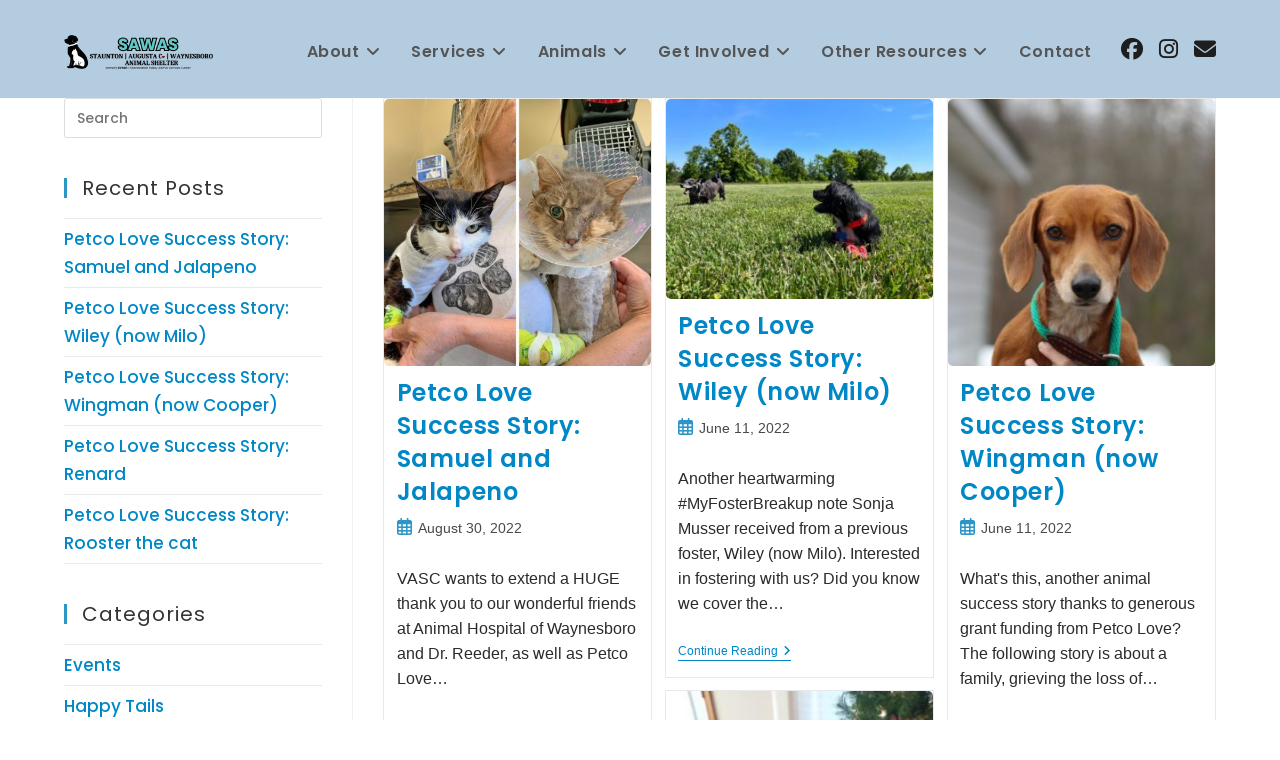

--- FILE ---
content_type: text/html; charset=UTF-8
request_url: https://svasc.net/blog/author/mfairchild/
body_size: 27503
content:
<!DOCTYPE html>
<html class="html" lang="en-US">
<head>
	<meta charset="UTF-8">
	<link rel="profile" href="https://gmpg.org/xfn/11">

	<meta name='robots' content='index, follow, max-image-preview:large, max-snippet:-1, max-video-preview:-1' />
	<style>img:is([sizes="auto" i], [sizes^="auto," i]) { contain-intrinsic-size: 3000px 1500px }</style>
	<meta name="viewport" content="width=device-width, initial-scale=1">
	<!-- This site is optimized with the Yoast SEO plugin v26.8 - https://yoast.com/product/yoast-seo-wordpress/ -->
	<title>mfairchild, Author at Shenandoah Valley Animal Services Center</title>
	<link rel="canonical" href="https://svasc.net/blog/author/mfairchild/" />
	<link rel="next" href="https://svasc.net/blog/author/mfairchild/page/2/" />
	<meta property="og:locale" content="en_US" />
	<meta property="og:type" content="profile" />
	<meta property="og:title" content="mfairchild, Author at Shenandoah Valley Animal Services Center" />
	<meta property="og:url" content="https://svasc.net/blog/author/mfairchild/" />
	<meta property="og:site_name" content="Shenandoah Valley Animal Services Center" />
	<meta property="og:image" content="https://secure.gravatar.com/avatar/fb5149306e4268975ae00f6c06fc170c?s=500&d=mm&r=g" />
	<meta name="twitter:card" content="summary_large_image" />
	<meta name="twitter:site" content="@SVASC_Animals" />
	<script type="application/ld+json" class="yoast-schema-graph">{"@context":"https://schema.org","@graph":[{"@type":"ProfilePage","@id":"https://svasc.net/blog/author/mfairchild/","url":"https://svasc.net/blog/author/mfairchild/","name":"mfairchild, Author at Shenandoah Valley Animal Services Center","isPartOf":{"@id":"https://svasc.net/#website"},"primaryImageOfPage":{"@id":"https://svasc.net/blog/author/mfairchild/#primaryimage"},"image":{"@id":"https://svasc.net/blog/author/mfairchild/#primaryimage"},"thumbnailUrl":"https://svasc.net/wp-content/uploads/2022/08/Samuel-and-Jalapeno.jpg","breadcrumb":{"@id":"https://svasc.net/blog/author/mfairchild/#breadcrumb"},"inLanguage":"en-US","potentialAction":[{"@type":"ReadAction","target":["https://svasc.net/blog/author/mfairchild/"]}]},{"@type":"ImageObject","inLanguage":"en-US","@id":"https://svasc.net/blog/author/mfairchild/#primaryimage","url":"https://svasc.net/wp-content/uploads/2022/08/Samuel-and-Jalapeno.jpg","contentUrl":"https://svasc.net/wp-content/uploads/2022/08/Samuel-and-Jalapeno.jpg","width":2048,"height":2048},{"@type":"BreadcrumbList","@id":"https://svasc.net/blog/author/mfairchild/#breadcrumb","itemListElement":[{"@type":"ListItem","position":1,"name":"Home","item":"https://svasc.net/"},{"@type":"ListItem","position":2,"name":"Archives for mfairchild"}]},{"@type":"WebSite","@id":"https://svasc.net/#website","url":"https://svasc.net/","name":"Shenandoah Valley Animal Services Center","description":"Serving Waynesboro, Staunton &amp; Augusta County, Virginia","publisher":{"@id":"https://svasc.net/#organization"},"potentialAction":[{"@type":"SearchAction","target":{"@type":"EntryPoint","urlTemplate":"https://svasc.net/?s={search_term_string}"},"query-input":{"@type":"PropertyValueSpecification","valueRequired":true,"valueName":"search_term_string"}}],"inLanguage":"en-US"},{"@type":"Organization","@id":"https://svasc.net/#organization","name":"Shenandoah Valley Animal Services Center","url":"https://svasc.net/","logo":{"@type":"ImageObject","inLanguage":"en-US","@id":"https://svasc.net/#/schema/logo/image/","url":"https://svasc.net/wp-content/uploads/2019/05/Application_Header.png","contentUrl":"https://svasc.net/wp-content/uploads/2019/05/Application_Header.png","width":2100,"height":613,"caption":"Shenandoah Valley Animal Services Center"},"image":{"@id":"https://svasc.net/#/schema/logo/image/"},"sameAs":["https://www.facebook.com/ShenandoahValleyAnimalServices","https://x.com/SVASC_Animals","https://www.instagram.com/svasc_animals","https://www.tiktok.com/@svasc_animals"]},{"@type":"Person","@id":"https://svasc.net/#/schema/person/80c9337cca053390726c548a3ca7617a","name":"mfairchild","image":{"@type":"ImageObject","inLanguage":"en-US","@id":"https://svasc.net/#/schema/person/image/","url":"https://secure.gravatar.com/avatar/99e2596b23fca4b31d055b44668576fb56e73168023db02d8f202907cf87567b?s=96&d=mm&r=g","contentUrl":"https://secure.gravatar.com/avatar/99e2596b23fca4b31d055b44668576fb56e73168023db02d8f202907cf87567b?s=96&d=mm&r=g","caption":"mfairchild"},"mainEntityOfPage":{"@id":"https://svasc.net/blog/author/mfairchild/"}}]}</script>
	<!-- / Yoast SEO plugin. -->


<link rel='dns-prefetch' href='//fonts.googleapis.com' />
<link rel="alternate" type="application/rss+xml" title="Shenandoah Valley Animal Services Center &raquo; Feed" href="https://svasc.net/feed/" />
<link rel="alternate" type="application/rss+xml" title="Shenandoah Valley Animal Services Center &raquo; Comments Feed" href="https://svasc.net/comments/feed/" />
<link rel="alternate" type="application/rss+xml" title="Shenandoah Valley Animal Services Center &raquo; Posts by mfairchild Feed" href="https://svasc.net/blog/author/mfairchild/feed/" />
		<!-- This site uses the Google Analytics by MonsterInsights plugin v9.11.1 - Using Analytics tracking - https://www.monsterinsights.com/ -->
							<script src="//www.googletagmanager.com/gtag/js?id=G-TNSVJQCN5B"  data-cfasync="false" data-wpfc-render="false" async></script>
			<script data-cfasync="false" data-wpfc-render="false">
				var mi_version = '9.11.1';
				var mi_track_user = true;
				var mi_no_track_reason = '';
								var MonsterInsightsDefaultLocations = {"page_location":"https:\/\/svasc.net\/blog\/author\/mfairchild\/"};
								if ( typeof MonsterInsightsPrivacyGuardFilter === 'function' ) {
					var MonsterInsightsLocations = (typeof MonsterInsightsExcludeQuery === 'object') ? MonsterInsightsPrivacyGuardFilter( MonsterInsightsExcludeQuery ) : MonsterInsightsPrivacyGuardFilter( MonsterInsightsDefaultLocations );
				} else {
					var MonsterInsightsLocations = (typeof MonsterInsightsExcludeQuery === 'object') ? MonsterInsightsExcludeQuery : MonsterInsightsDefaultLocations;
				}

								var disableStrs = [
										'ga-disable-G-TNSVJQCN5B',
									];

				/* Function to detect opted out users */
				function __gtagTrackerIsOptedOut() {
					for (var index = 0; index < disableStrs.length; index++) {
						if (document.cookie.indexOf(disableStrs[index] + '=true') > -1) {
							return true;
						}
					}

					return false;
				}

				/* Disable tracking if the opt-out cookie exists. */
				if (__gtagTrackerIsOptedOut()) {
					for (var index = 0; index < disableStrs.length; index++) {
						window[disableStrs[index]] = true;
					}
				}

				/* Opt-out function */
				function __gtagTrackerOptout() {
					for (var index = 0; index < disableStrs.length; index++) {
						document.cookie = disableStrs[index] + '=true; expires=Thu, 31 Dec 2099 23:59:59 UTC; path=/';
						window[disableStrs[index]] = true;
					}
				}

				if ('undefined' === typeof gaOptout) {
					function gaOptout() {
						__gtagTrackerOptout();
					}
				}
								window.dataLayer = window.dataLayer || [];

				window.MonsterInsightsDualTracker = {
					helpers: {},
					trackers: {},
				};
				if (mi_track_user) {
					function __gtagDataLayer() {
						dataLayer.push(arguments);
					}

					function __gtagTracker(type, name, parameters) {
						if (!parameters) {
							parameters = {};
						}

						if (parameters.send_to) {
							__gtagDataLayer.apply(null, arguments);
							return;
						}

						if (type === 'event') {
														parameters.send_to = monsterinsights_frontend.v4_id;
							var hookName = name;
							if (typeof parameters['event_category'] !== 'undefined') {
								hookName = parameters['event_category'] + ':' + name;
							}

							if (typeof MonsterInsightsDualTracker.trackers[hookName] !== 'undefined') {
								MonsterInsightsDualTracker.trackers[hookName](parameters);
							} else {
								__gtagDataLayer('event', name, parameters);
							}
							
						} else {
							__gtagDataLayer.apply(null, arguments);
						}
					}

					__gtagTracker('js', new Date());
					__gtagTracker('set', {
						'developer_id.dZGIzZG': true,
											});
					if ( MonsterInsightsLocations.page_location ) {
						__gtagTracker('set', MonsterInsightsLocations);
					}
										__gtagTracker('config', 'G-TNSVJQCN5B', {"forceSSL":"true","link_attribution":"true"} );
										window.gtag = __gtagTracker;										(function () {
						/* https://developers.google.com/analytics/devguides/collection/analyticsjs/ */
						/* ga and __gaTracker compatibility shim. */
						var noopfn = function () {
							return null;
						};
						var newtracker = function () {
							return new Tracker();
						};
						var Tracker = function () {
							return null;
						};
						var p = Tracker.prototype;
						p.get = noopfn;
						p.set = noopfn;
						p.send = function () {
							var args = Array.prototype.slice.call(arguments);
							args.unshift('send');
							__gaTracker.apply(null, args);
						};
						var __gaTracker = function () {
							var len = arguments.length;
							if (len === 0) {
								return;
							}
							var f = arguments[len - 1];
							if (typeof f !== 'object' || f === null || typeof f.hitCallback !== 'function') {
								if ('send' === arguments[0]) {
									var hitConverted, hitObject = false, action;
									if ('event' === arguments[1]) {
										if ('undefined' !== typeof arguments[3]) {
											hitObject = {
												'eventAction': arguments[3],
												'eventCategory': arguments[2],
												'eventLabel': arguments[4],
												'value': arguments[5] ? arguments[5] : 1,
											}
										}
									}
									if ('pageview' === arguments[1]) {
										if ('undefined' !== typeof arguments[2]) {
											hitObject = {
												'eventAction': 'page_view',
												'page_path': arguments[2],
											}
										}
									}
									if (typeof arguments[2] === 'object') {
										hitObject = arguments[2];
									}
									if (typeof arguments[5] === 'object') {
										Object.assign(hitObject, arguments[5]);
									}
									if ('undefined' !== typeof arguments[1].hitType) {
										hitObject = arguments[1];
										if ('pageview' === hitObject.hitType) {
											hitObject.eventAction = 'page_view';
										}
									}
									if (hitObject) {
										action = 'timing' === arguments[1].hitType ? 'timing_complete' : hitObject.eventAction;
										hitConverted = mapArgs(hitObject);
										__gtagTracker('event', action, hitConverted);
									}
								}
								return;
							}

							function mapArgs(args) {
								var arg, hit = {};
								var gaMap = {
									'eventCategory': 'event_category',
									'eventAction': 'event_action',
									'eventLabel': 'event_label',
									'eventValue': 'event_value',
									'nonInteraction': 'non_interaction',
									'timingCategory': 'event_category',
									'timingVar': 'name',
									'timingValue': 'value',
									'timingLabel': 'event_label',
									'page': 'page_path',
									'location': 'page_location',
									'title': 'page_title',
									'referrer' : 'page_referrer',
								};
								for (arg in args) {
																		if (!(!args.hasOwnProperty(arg) || !gaMap.hasOwnProperty(arg))) {
										hit[gaMap[arg]] = args[arg];
									} else {
										hit[arg] = args[arg];
									}
								}
								return hit;
							}

							try {
								f.hitCallback();
							} catch (ex) {
							}
						};
						__gaTracker.create = newtracker;
						__gaTracker.getByName = newtracker;
						__gaTracker.getAll = function () {
							return [];
						};
						__gaTracker.remove = noopfn;
						__gaTracker.loaded = true;
						window['__gaTracker'] = __gaTracker;
					})();
									} else {
										console.log("");
					(function () {
						function __gtagTracker() {
							return null;
						}

						window['__gtagTracker'] = __gtagTracker;
						window['gtag'] = __gtagTracker;
					})();
									}
			</script>
							<!-- / Google Analytics by MonsterInsights -->
		<script>
window._wpemojiSettings = {"baseUrl":"https:\/\/s.w.org\/images\/core\/emoji\/16.0.1\/72x72\/","ext":".png","svgUrl":"https:\/\/s.w.org\/images\/core\/emoji\/16.0.1\/svg\/","svgExt":".svg","source":{"concatemoji":"https:\/\/svasc.net\/wp-includes\/js\/wp-emoji-release.min.js?ver=6.8.3"}};
/*! This file is auto-generated */
!function(s,n){var o,i,e;function c(e){try{var t={supportTests:e,timestamp:(new Date).valueOf()};sessionStorage.setItem(o,JSON.stringify(t))}catch(e){}}function p(e,t,n){e.clearRect(0,0,e.canvas.width,e.canvas.height),e.fillText(t,0,0);var t=new Uint32Array(e.getImageData(0,0,e.canvas.width,e.canvas.height).data),a=(e.clearRect(0,0,e.canvas.width,e.canvas.height),e.fillText(n,0,0),new Uint32Array(e.getImageData(0,0,e.canvas.width,e.canvas.height).data));return t.every(function(e,t){return e===a[t]})}function u(e,t){e.clearRect(0,0,e.canvas.width,e.canvas.height),e.fillText(t,0,0);for(var n=e.getImageData(16,16,1,1),a=0;a<n.data.length;a++)if(0!==n.data[a])return!1;return!0}function f(e,t,n,a){switch(t){case"flag":return n(e,"\ud83c\udff3\ufe0f\u200d\u26a7\ufe0f","\ud83c\udff3\ufe0f\u200b\u26a7\ufe0f")?!1:!n(e,"\ud83c\udde8\ud83c\uddf6","\ud83c\udde8\u200b\ud83c\uddf6")&&!n(e,"\ud83c\udff4\udb40\udc67\udb40\udc62\udb40\udc65\udb40\udc6e\udb40\udc67\udb40\udc7f","\ud83c\udff4\u200b\udb40\udc67\u200b\udb40\udc62\u200b\udb40\udc65\u200b\udb40\udc6e\u200b\udb40\udc67\u200b\udb40\udc7f");case"emoji":return!a(e,"\ud83e\udedf")}return!1}function g(e,t,n,a){var r="undefined"!=typeof WorkerGlobalScope&&self instanceof WorkerGlobalScope?new OffscreenCanvas(300,150):s.createElement("canvas"),o=r.getContext("2d",{willReadFrequently:!0}),i=(o.textBaseline="top",o.font="600 32px Arial",{});return e.forEach(function(e){i[e]=t(o,e,n,a)}),i}function t(e){var t=s.createElement("script");t.src=e,t.defer=!0,s.head.appendChild(t)}"undefined"!=typeof Promise&&(o="wpEmojiSettingsSupports",i=["flag","emoji"],n.supports={everything:!0,everythingExceptFlag:!0},e=new Promise(function(e){s.addEventListener("DOMContentLoaded",e,{once:!0})}),new Promise(function(t){var n=function(){try{var e=JSON.parse(sessionStorage.getItem(o));if("object"==typeof e&&"number"==typeof e.timestamp&&(new Date).valueOf()<e.timestamp+604800&&"object"==typeof e.supportTests)return e.supportTests}catch(e){}return null}();if(!n){if("undefined"!=typeof Worker&&"undefined"!=typeof OffscreenCanvas&&"undefined"!=typeof URL&&URL.createObjectURL&&"undefined"!=typeof Blob)try{var e="postMessage("+g.toString()+"("+[JSON.stringify(i),f.toString(),p.toString(),u.toString()].join(",")+"));",a=new Blob([e],{type:"text/javascript"}),r=new Worker(URL.createObjectURL(a),{name:"wpTestEmojiSupports"});return void(r.onmessage=function(e){c(n=e.data),r.terminate(),t(n)})}catch(e){}c(n=g(i,f,p,u))}t(n)}).then(function(e){for(var t in e)n.supports[t]=e[t],n.supports.everything=n.supports.everything&&n.supports[t],"flag"!==t&&(n.supports.everythingExceptFlag=n.supports.everythingExceptFlag&&n.supports[t]);n.supports.everythingExceptFlag=n.supports.everythingExceptFlag&&!n.supports.flag,n.DOMReady=!1,n.readyCallback=function(){n.DOMReady=!0}}).then(function(){return e}).then(function(){var e;n.supports.everything||(n.readyCallback(),(e=n.source||{}).concatemoji?t(e.concatemoji):e.wpemoji&&e.twemoji&&(t(e.twemoji),t(e.wpemoji)))}))}((window,document),window._wpemojiSettings);
</script>
<style id='wp-emoji-styles-inline-css'>

	img.wp-smiley, img.emoji {
		display: inline !important;
		border: none !important;
		box-shadow: none !important;
		height: 1em !important;
		width: 1em !important;
		margin: 0 0.07em !important;
		vertical-align: -0.1em !important;
		background: none !important;
		padding: 0 !important;
	}
</style>
<link rel='stylesheet' id='wp-block-library-css' href='https://svasc.net/wp-includes/css/dist/block-library/style.min.css?ver=6.8.3' media='all' />
<style id='wp-block-library-theme-inline-css'>
.wp-block-audio :where(figcaption){color:#555;font-size:13px;text-align:center}.is-dark-theme .wp-block-audio :where(figcaption){color:#ffffffa6}.wp-block-audio{margin:0 0 1em}.wp-block-code{border:1px solid #ccc;border-radius:4px;font-family:Menlo,Consolas,monaco,monospace;padding:.8em 1em}.wp-block-embed :where(figcaption){color:#555;font-size:13px;text-align:center}.is-dark-theme .wp-block-embed :where(figcaption){color:#ffffffa6}.wp-block-embed{margin:0 0 1em}.blocks-gallery-caption{color:#555;font-size:13px;text-align:center}.is-dark-theme .blocks-gallery-caption{color:#ffffffa6}:root :where(.wp-block-image figcaption){color:#555;font-size:13px;text-align:center}.is-dark-theme :root :where(.wp-block-image figcaption){color:#ffffffa6}.wp-block-image{margin:0 0 1em}.wp-block-pullquote{border-bottom:4px solid;border-top:4px solid;color:currentColor;margin-bottom:1.75em}.wp-block-pullquote cite,.wp-block-pullquote footer,.wp-block-pullquote__citation{color:currentColor;font-size:.8125em;font-style:normal;text-transform:uppercase}.wp-block-quote{border-left:.25em solid;margin:0 0 1.75em;padding-left:1em}.wp-block-quote cite,.wp-block-quote footer{color:currentColor;font-size:.8125em;font-style:normal;position:relative}.wp-block-quote:where(.has-text-align-right){border-left:none;border-right:.25em solid;padding-left:0;padding-right:1em}.wp-block-quote:where(.has-text-align-center){border:none;padding-left:0}.wp-block-quote.is-large,.wp-block-quote.is-style-large,.wp-block-quote:where(.is-style-plain){border:none}.wp-block-search .wp-block-search__label{font-weight:700}.wp-block-search__button{border:1px solid #ccc;padding:.375em .625em}:where(.wp-block-group.has-background){padding:1.25em 2.375em}.wp-block-separator.has-css-opacity{opacity:.4}.wp-block-separator{border:none;border-bottom:2px solid;margin-left:auto;margin-right:auto}.wp-block-separator.has-alpha-channel-opacity{opacity:1}.wp-block-separator:not(.is-style-wide):not(.is-style-dots){width:100px}.wp-block-separator.has-background:not(.is-style-dots){border-bottom:none;height:1px}.wp-block-separator.has-background:not(.is-style-wide):not(.is-style-dots){height:2px}.wp-block-table{margin:0 0 1em}.wp-block-table td,.wp-block-table th{word-break:normal}.wp-block-table :where(figcaption){color:#555;font-size:13px;text-align:center}.is-dark-theme .wp-block-table :where(figcaption){color:#ffffffa6}.wp-block-video :where(figcaption){color:#555;font-size:13px;text-align:center}.is-dark-theme .wp-block-video :where(figcaption){color:#ffffffa6}.wp-block-video{margin:0 0 1em}:root :where(.wp-block-template-part.has-background){margin-bottom:0;margin-top:0;padding:1.25em 2.375em}
</style>
<style id='classic-theme-styles-inline-css'>
/*! This file is auto-generated */
.wp-block-button__link{color:#fff;background-color:#32373c;border-radius:9999px;box-shadow:none;text-decoration:none;padding:calc(.667em + 2px) calc(1.333em + 2px);font-size:1.125em}.wp-block-file__button{background:#32373c;color:#fff;text-decoration:none}
</style>
<style id='global-styles-inline-css'>
:root{--wp--preset--aspect-ratio--square: 1;--wp--preset--aspect-ratio--4-3: 4/3;--wp--preset--aspect-ratio--3-4: 3/4;--wp--preset--aspect-ratio--3-2: 3/2;--wp--preset--aspect-ratio--2-3: 2/3;--wp--preset--aspect-ratio--16-9: 16/9;--wp--preset--aspect-ratio--9-16: 9/16;--wp--preset--color--black: #000000;--wp--preset--color--cyan-bluish-gray: #abb8c3;--wp--preset--color--white: #ffffff;--wp--preset--color--pale-pink: #f78da7;--wp--preset--color--vivid-red: #cf2e2e;--wp--preset--color--luminous-vivid-orange: #ff6900;--wp--preset--color--luminous-vivid-amber: #fcb900;--wp--preset--color--light-green-cyan: #7bdcb5;--wp--preset--color--vivid-green-cyan: #00d084;--wp--preset--color--pale-cyan-blue: #8ed1fc;--wp--preset--color--vivid-cyan-blue: #0693e3;--wp--preset--color--vivid-purple: #9b51e0;--wp--preset--gradient--vivid-cyan-blue-to-vivid-purple: linear-gradient(135deg,rgba(6,147,227,1) 0%,rgb(155,81,224) 100%);--wp--preset--gradient--light-green-cyan-to-vivid-green-cyan: linear-gradient(135deg,rgb(122,220,180) 0%,rgb(0,208,130) 100%);--wp--preset--gradient--luminous-vivid-amber-to-luminous-vivid-orange: linear-gradient(135deg,rgba(252,185,0,1) 0%,rgba(255,105,0,1) 100%);--wp--preset--gradient--luminous-vivid-orange-to-vivid-red: linear-gradient(135deg,rgba(255,105,0,1) 0%,rgb(207,46,46) 100%);--wp--preset--gradient--very-light-gray-to-cyan-bluish-gray: linear-gradient(135deg,rgb(238,238,238) 0%,rgb(169,184,195) 100%);--wp--preset--gradient--cool-to-warm-spectrum: linear-gradient(135deg,rgb(74,234,220) 0%,rgb(151,120,209) 20%,rgb(207,42,186) 40%,rgb(238,44,130) 60%,rgb(251,105,98) 80%,rgb(254,248,76) 100%);--wp--preset--gradient--blush-light-purple: linear-gradient(135deg,rgb(255,206,236) 0%,rgb(152,150,240) 100%);--wp--preset--gradient--blush-bordeaux: linear-gradient(135deg,rgb(254,205,165) 0%,rgb(254,45,45) 50%,rgb(107,0,62) 100%);--wp--preset--gradient--luminous-dusk: linear-gradient(135deg,rgb(255,203,112) 0%,rgb(199,81,192) 50%,rgb(65,88,208) 100%);--wp--preset--gradient--pale-ocean: linear-gradient(135deg,rgb(255,245,203) 0%,rgb(182,227,212) 50%,rgb(51,167,181) 100%);--wp--preset--gradient--electric-grass: linear-gradient(135deg,rgb(202,248,128) 0%,rgb(113,206,126) 100%);--wp--preset--gradient--midnight: linear-gradient(135deg,rgb(2,3,129) 0%,rgb(40,116,252) 100%);--wp--preset--font-size--small: 13px;--wp--preset--font-size--medium: 20px;--wp--preset--font-size--large: 36px;--wp--preset--font-size--x-large: 42px;--wp--preset--spacing--20: 0.44rem;--wp--preset--spacing--30: 0.67rem;--wp--preset--spacing--40: 1rem;--wp--preset--spacing--50: 1.5rem;--wp--preset--spacing--60: 2.25rem;--wp--preset--spacing--70: 3.38rem;--wp--preset--spacing--80: 5.06rem;--wp--preset--shadow--natural: 6px 6px 9px rgba(0, 0, 0, 0.2);--wp--preset--shadow--deep: 12px 12px 50px rgba(0, 0, 0, 0.4);--wp--preset--shadow--sharp: 6px 6px 0px rgba(0, 0, 0, 0.2);--wp--preset--shadow--outlined: 6px 6px 0px -3px rgba(255, 255, 255, 1), 6px 6px rgba(0, 0, 0, 1);--wp--preset--shadow--crisp: 6px 6px 0px rgba(0, 0, 0, 1);}:where(.is-layout-flex){gap: 0.5em;}:where(.is-layout-grid){gap: 0.5em;}body .is-layout-flex{display: flex;}.is-layout-flex{flex-wrap: wrap;align-items: center;}.is-layout-flex > :is(*, div){margin: 0;}body .is-layout-grid{display: grid;}.is-layout-grid > :is(*, div){margin: 0;}:where(.wp-block-columns.is-layout-flex){gap: 2em;}:where(.wp-block-columns.is-layout-grid){gap: 2em;}:where(.wp-block-post-template.is-layout-flex){gap: 1.25em;}:where(.wp-block-post-template.is-layout-grid){gap: 1.25em;}.has-black-color{color: var(--wp--preset--color--black) !important;}.has-cyan-bluish-gray-color{color: var(--wp--preset--color--cyan-bluish-gray) !important;}.has-white-color{color: var(--wp--preset--color--white) !important;}.has-pale-pink-color{color: var(--wp--preset--color--pale-pink) !important;}.has-vivid-red-color{color: var(--wp--preset--color--vivid-red) !important;}.has-luminous-vivid-orange-color{color: var(--wp--preset--color--luminous-vivid-orange) !important;}.has-luminous-vivid-amber-color{color: var(--wp--preset--color--luminous-vivid-amber) !important;}.has-light-green-cyan-color{color: var(--wp--preset--color--light-green-cyan) !important;}.has-vivid-green-cyan-color{color: var(--wp--preset--color--vivid-green-cyan) !important;}.has-pale-cyan-blue-color{color: var(--wp--preset--color--pale-cyan-blue) !important;}.has-vivid-cyan-blue-color{color: var(--wp--preset--color--vivid-cyan-blue) !important;}.has-vivid-purple-color{color: var(--wp--preset--color--vivid-purple) !important;}.has-black-background-color{background-color: var(--wp--preset--color--black) !important;}.has-cyan-bluish-gray-background-color{background-color: var(--wp--preset--color--cyan-bluish-gray) !important;}.has-white-background-color{background-color: var(--wp--preset--color--white) !important;}.has-pale-pink-background-color{background-color: var(--wp--preset--color--pale-pink) !important;}.has-vivid-red-background-color{background-color: var(--wp--preset--color--vivid-red) !important;}.has-luminous-vivid-orange-background-color{background-color: var(--wp--preset--color--luminous-vivid-orange) !important;}.has-luminous-vivid-amber-background-color{background-color: var(--wp--preset--color--luminous-vivid-amber) !important;}.has-light-green-cyan-background-color{background-color: var(--wp--preset--color--light-green-cyan) !important;}.has-vivid-green-cyan-background-color{background-color: var(--wp--preset--color--vivid-green-cyan) !important;}.has-pale-cyan-blue-background-color{background-color: var(--wp--preset--color--pale-cyan-blue) !important;}.has-vivid-cyan-blue-background-color{background-color: var(--wp--preset--color--vivid-cyan-blue) !important;}.has-vivid-purple-background-color{background-color: var(--wp--preset--color--vivid-purple) !important;}.has-black-border-color{border-color: var(--wp--preset--color--black) !important;}.has-cyan-bluish-gray-border-color{border-color: var(--wp--preset--color--cyan-bluish-gray) !important;}.has-white-border-color{border-color: var(--wp--preset--color--white) !important;}.has-pale-pink-border-color{border-color: var(--wp--preset--color--pale-pink) !important;}.has-vivid-red-border-color{border-color: var(--wp--preset--color--vivid-red) !important;}.has-luminous-vivid-orange-border-color{border-color: var(--wp--preset--color--luminous-vivid-orange) !important;}.has-luminous-vivid-amber-border-color{border-color: var(--wp--preset--color--luminous-vivid-amber) !important;}.has-light-green-cyan-border-color{border-color: var(--wp--preset--color--light-green-cyan) !important;}.has-vivid-green-cyan-border-color{border-color: var(--wp--preset--color--vivid-green-cyan) !important;}.has-pale-cyan-blue-border-color{border-color: var(--wp--preset--color--pale-cyan-blue) !important;}.has-vivid-cyan-blue-border-color{border-color: var(--wp--preset--color--vivid-cyan-blue) !important;}.has-vivid-purple-border-color{border-color: var(--wp--preset--color--vivid-purple) !important;}.has-vivid-cyan-blue-to-vivid-purple-gradient-background{background: var(--wp--preset--gradient--vivid-cyan-blue-to-vivid-purple) !important;}.has-light-green-cyan-to-vivid-green-cyan-gradient-background{background: var(--wp--preset--gradient--light-green-cyan-to-vivid-green-cyan) !important;}.has-luminous-vivid-amber-to-luminous-vivid-orange-gradient-background{background: var(--wp--preset--gradient--luminous-vivid-amber-to-luminous-vivid-orange) !important;}.has-luminous-vivid-orange-to-vivid-red-gradient-background{background: var(--wp--preset--gradient--luminous-vivid-orange-to-vivid-red) !important;}.has-very-light-gray-to-cyan-bluish-gray-gradient-background{background: var(--wp--preset--gradient--very-light-gray-to-cyan-bluish-gray) !important;}.has-cool-to-warm-spectrum-gradient-background{background: var(--wp--preset--gradient--cool-to-warm-spectrum) !important;}.has-blush-light-purple-gradient-background{background: var(--wp--preset--gradient--blush-light-purple) !important;}.has-blush-bordeaux-gradient-background{background: var(--wp--preset--gradient--blush-bordeaux) !important;}.has-luminous-dusk-gradient-background{background: var(--wp--preset--gradient--luminous-dusk) !important;}.has-pale-ocean-gradient-background{background: var(--wp--preset--gradient--pale-ocean) !important;}.has-electric-grass-gradient-background{background: var(--wp--preset--gradient--electric-grass) !important;}.has-midnight-gradient-background{background: var(--wp--preset--gradient--midnight) !important;}.has-small-font-size{font-size: var(--wp--preset--font-size--small) !important;}.has-medium-font-size{font-size: var(--wp--preset--font-size--medium) !important;}.has-large-font-size{font-size: var(--wp--preset--font-size--large) !important;}.has-x-large-font-size{font-size: var(--wp--preset--font-size--x-large) !important;}
:where(.wp-block-post-template.is-layout-flex){gap: 1.25em;}:where(.wp-block-post-template.is-layout-grid){gap: 1.25em;}
:where(.wp-block-columns.is-layout-flex){gap: 2em;}:where(.wp-block-columns.is-layout-grid){gap: 2em;}
:root :where(.wp-block-pullquote){font-size: 1.5em;line-height: 1.6;}
</style>
<link rel='stylesheet' id='responsive-lightbox-imagelightbox-css' href='https://svasc.net/wp-content/plugins/responsive-lightbox/assets/imagelightbox/imagelightbox.min.css?ver=1.0.0' media='all' />
<link rel='stylesheet' id='font-awesome-css' href='https://svasc.net/wp-content/themes/oceanwp/assets/fonts/fontawesome/css/all.min.css?ver=6.7.2' media='all' />
<link rel='stylesheet' id='simple-line-icons-css' href='https://svasc.net/wp-content/themes/oceanwp/assets/css/third/simple-line-icons.min.css?ver=2.4.0' media='all' />
<link rel='stylesheet' id='oceanwp-style-css' href='https://svasc.net/wp-content/themes/oceanwp/assets/css/style.min.css?ver=4.1.2' media='all' />
<link rel='stylesheet' id='oceanwp-google-font-poppins-css' href='//fonts.googleapis.com/css?family=Poppins%3A100%2C200%2C300%2C400%2C500%2C600%2C700%2C800%2C900%2C100i%2C200i%2C300i%2C400i%2C500i%2C600i%2C700i%2C800i%2C900i&#038;subset=latin&#038;display=swap&#038;ver=6.8.3' media='all' />
<link rel='stylesheet' id='tablepress-default-css' href='https://svasc.net/wp-content/plugins/tablepress/css/build/default.css?ver=3.2.6' media='all' />
<!--n2css--><!--n2js--><script src="https://svasc.net/wp-content/plugins/google-analytics-for-wordpress/assets/js/frontend-gtag.min.js?ver=9.11.1" id="monsterinsights-frontend-script-js" async data-wp-strategy="async"></script>
<script data-cfasync="false" data-wpfc-render="false" id='monsterinsights-frontend-script-js-extra'>var monsterinsights_frontend = {"js_events_tracking":"true","download_extensions":"doc,pdf,ppt,zip,xls,docx,pptx,xlsx","inbound_paths":"[{\"path\":\"\\\/go\\\/\",\"label\":\"affiliate\"},{\"path\":\"\\\/recommend\\\/\",\"label\":\"affiliate\"}]","home_url":"https:\/\/svasc.net","hash_tracking":"false","v4_id":"G-TNSVJQCN5B"};</script>
<script src="https://svasc.net/wp-includes/js/jquery/jquery.min.js?ver=3.7.1" id="jquery-core-js"></script>
<script src="https://svasc.net/wp-includes/js/jquery/jquery-migrate.min.js?ver=3.4.1" id="jquery-migrate-js"></script>
<script src="https://svasc.net/wp-content/plugins/responsive-lightbox/assets/infinitescroll/infinite-scroll.pkgd.min.js?ver=4.0.1" id="responsive-lightbox-infinite-scroll-js"></script>
<link rel="https://api.w.org/" href="https://svasc.net/wp-json/" /><link rel="alternate" title="JSON" type="application/json" href="https://svasc.net/wp-json/wp/v2/users/25" /><link rel="EditURI" type="application/rsd+xml" title="RSD" href="https://svasc.net/xmlrpc.php?rsd" />
<meta name="generator" content="WordPress 6.8.3" />
<link rel="icon" href="https://svasc.net/wp-content/uploads/2024/01/cropped-New-Icon-32x32.jpg" sizes="32x32" />
<link rel="icon" href="https://svasc.net/wp-content/uploads/2024/01/cropped-New-Icon-192x192.jpg" sizes="192x192" />
<link rel="apple-touch-icon" href="https://svasc.net/wp-content/uploads/2024/01/cropped-New-Icon-180x180.jpg" />
<meta name="msapplication-TileImage" content="https://svasc.net/wp-content/uploads/2024/01/cropped-New-Icon-270x270.jpg" />
		<style id="wp-custom-css">
			img{border-radius:5px}#site-navigation a:active,a:focus{outline :none!important}.post-edit-link{display:none}.currenttabletext td{font-size:1.7rem!important;font-weight:500!important}.currenttabletext a{font-size:1.7rem!important;font-weight:500!important}.tabletext td{font-size:1.5rem!important;font-weight:500!important}.tabletext a{font-size:1.5rem!important;font-weight:500!important}.fl-button{text-decoration:none!important}.ea-card p{font-size:1.2rem!important;line-height:1.5!important}.ea-card .ea-header a{font-size:1.7rem!important;color:#286d9b !important;text-decoration:none!important;padding:10px 20px 10px 20px!important}.pcp-readmore-link{border-radius:8px;font-size:1.5rem!important;font-weight:600!important;text-decoration:none!important}.sp-pcp-post{text-align:center}.sp-pcp-post a{text-align:center;text-decoration:none!important;border-radius:5px!important}.sp-pcp-thumb img{border:solid 5px #ffffff;border-radius:5px!important}#footer{margin-top:20px}#footer-widgets .col-2{background:rgba(255,255,255,0.5)}#footer-widgets h4 .widget-title{color:#ffffff!important}.textwidget h4{color:#ffffff!important}.fts-jal-fb-header{font-size:1.2rem}.fts-jal-fb-message{color:#000000!important;padding-left:15px}.fts-jal-fb-message a{color:#286d9b !important}.fts-jal-fb-user-name a{color:#000000!important}.fts-jal-fb-see-more{color:#000000!important}.ft-galleryemail-icon{color:#000000!important}.ea-card p{font-size:1.7rem!important;text-decoration:none!important}@media only screen and (max-device-width:850px){.widget-area.sidebar-primary{display:none}}		</style>
		<!-- OceanWP CSS -->
<style type="text/css">
/* Colors */a:hover,a.light:hover,.theme-heading .text::before,.theme-heading .text::after,#top-bar-content >a:hover,#top-bar-social li.oceanwp-email a:hover,#site-navigation-wrap .dropdown-menu >li >a:hover,#site-header.medium-header #medium-searchform button:hover,.oceanwp-mobile-menu-icon a:hover,.blog-entry.post .blog-entry-header .entry-title a:hover,.blog-entry.post .blog-entry-readmore a:hover,.blog-entry.thumbnail-entry .blog-entry-category a,ul.meta li a:hover,.dropcap,.single nav.post-navigation .nav-links .title,body .related-post-title a:hover,body #wp-calendar caption,body .contact-info-widget.default i,body .contact-info-widget.big-icons i,body .custom-links-widget .oceanwp-custom-links li a:hover,body .custom-links-widget .oceanwp-custom-links li a:hover:before,body .posts-thumbnails-widget li a:hover,body .social-widget li.oceanwp-email a:hover,.comment-author .comment-meta .comment-reply-link,#respond #cancel-comment-reply-link:hover,#footer-widgets .footer-box a:hover,#footer-bottom a:hover,#footer-bottom #footer-bottom-menu a:hover,.sidr a:hover,.sidr-class-dropdown-toggle:hover,.sidr-class-menu-item-has-children.active >a,.sidr-class-menu-item-has-children.active >a >.sidr-class-dropdown-toggle,input[type=checkbox]:checked:before{color:#2d96c6}.single nav.post-navigation .nav-links .title .owp-icon use,.blog-entry.post .blog-entry-readmore a:hover .owp-icon use,body .contact-info-widget.default .owp-icon use,body .contact-info-widget.big-icons .owp-icon use{stroke:#2d96c6}input[type="button"],input[type="reset"],input[type="submit"],button[type="submit"],.button,#site-navigation-wrap .dropdown-menu >li.btn >a >span,.thumbnail:hover i,.thumbnail:hover .link-post-svg-icon,.post-quote-content,.omw-modal .omw-close-modal,body .contact-info-widget.big-icons li:hover i,body .contact-info-widget.big-icons li:hover .owp-icon,body div.wpforms-container-full .wpforms-form input[type=submit],body div.wpforms-container-full .wpforms-form button[type=submit],body div.wpforms-container-full .wpforms-form .wpforms-page-button,.woocommerce-cart .wp-element-button,.woocommerce-checkout .wp-element-button,.wp-block-button__link{background-color:#2d96c6}.widget-title{border-color:#2d96c6}blockquote{border-color:#2d96c6}.wp-block-quote{border-color:#2d96c6}#searchform-dropdown{border-color:#2d96c6}.dropdown-menu .sub-menu{border-color:#2d96c6}.blog-entry.large-entry .blog-entry-readmore a:hover{border-color:#2d96c6}.oceanwp-newsletter-form-wrap input[type="email"]:focus{border-color:#2d96c6}.social-widget li.oceanwp-email a:hover{border-color:#2d96c6}#respond #cancel-comment-reply-link:hover{border-color:#2d96c6}body .contact-info-widget.big-icons li:hover i{border-color:#2d96c6}body .contact-info-widget.big-icons li:hover .owp-icon{border-color:#2d96c6}#footer-widgets .oceanwp-newsletter-form-wrap input[type="email"]:focus{border-color:#2d96c6}input[type="button"]:hover,input[type="reset"]:hover,input[type="submit"]:hover,button[type="submit"]:hover,input[type="button"]:focus,input[type="reset"]:focus,input[type="submit"]:focus,button[type="submit"]:focus,.button:hover,.button:focus,#site-navigation-wrap .dropdown-menu >li.btn >a:hover >span,.post-quote-author,.omw-modal .omw-close-modal:hover,body div.wpforms-container-full .wpforms-form input[type=submit]:hover,body div.wpforms-container-full .wpforms-form button[type=submit]:hover,body div.wpforms-container-full .wpforms-form .wpforms-page-button:hover,.woocommerce-cart .wp-element-button:hover,.woocommerce-checkout .wp-element-button:hover,.wp-block-button__link:hover{background-color:#0087c6}a{color:#0087c6}a .owp-icon use{stroke:#0087c6}a:hover{color:#256aa3}a:hover .owp-icon use{stroke:#256aa3}body .theme-button,body input[type="submit"],body button[type="submit"],body button,body .button,body div.wpforms-container-full .wpforms-form input[type=submit],body div.wpforms-container-full .wpforms-form button[type=submit],body div.wpforms-container-full .wpforms-form .wpforms-page-button,.woocommerce-cart .wp-element-button,.woocommerce-checkout .wp-element-button,.wp-block-button__link{background-color:#2d96c6}body .theme-button:hover,body input[type="submit"]:hover,body button[type="submit"]:hover,body button:hover,body .button:hover,body div.wpforms-container-full .wpforms-form input[type=submit]:hover,body div.wpforms-container-full .wpforms-form input[type=submit]:active,body div.wpforms-container-full .wpforms-form button[type=submit]:hover,body div.wpforms-container-full .wpforms-form button[type=submit]:active,body div.wpforms-container-full .wpforms-form .wpforms-page-button:hover,body div.wpforms-container-full .wpforms-form .wpforms-page-button:active,.woocommerce-cart .wp-element-button:hover,.woocommerce-checkout .wp-element-button:hover,.wp-block-button__link:hover{background-color:#22719b}body .theme-button:hover,body input[type="submit"]:hover,body button[type="submit"]:hover,body button:hover,body .button:hover,body div.wpforms-container-full .wpforms-form input[type=submit]:hover,body div.wpforms-container-full .wpforms-form input[type=submit]:active,body div.wpforms-container-full .wpforms-form button[type=submit]:hover,body div.wpforms-container-full .wpforms-form button[type=submit]:active,body div.wpforms-container-full .wpforms-form .wpforms-page-button:hover,body div.wpforms-container-full .wpforms-form .wpforms-page-button:active,.woocommerce-cart .wp-element-button:hover,.woocommerce-checkout .wp-element-button:hover,.wp-block-button__link:hover{color:#ffffff}body .theme-button,body input[type="submit"],body button[type="submit"],body button,body .button,body div.wpforms-container-full .wpforms-form input[type=submit],body div.wpforms-container-full .wpforms-form button[type=submit],body div.wpforms-container-full .wpforms-form .wpforms-page-button,.woocommerce-cart .wp-element-button,.woocommerce-checkout .wp-element-button,.wp-block-button__link{border-color:#ffffff}body .theme-button:hover,body input[type="submit"]:hover,body button[type="submit"]:hover,body button:hover,body .button:hover,body div.wpforms-container-full .wpforms-form input[type=submit]:hover,body div.wpforms-container-full .wpforms-form input[type=submit]:active,body div.wpforms-container-full .wpforms-form button[type=submit]:hover,body div.wpforms-container-full .wpforms-form button[type=submit]:active,body div.wpforms-container-full .wpforms-form .wpforms-page-button:hover,body div.wpforms-container-full .wpforms-form .wpforms-page-button:active,.woocommerce-cart .wp-element-button:hover,.woocommerce-checkout .wp-element-button:hover,.wp-block-button__link:hover{border-color:#ededed}.site-breadcrumbs a:hover,.background-image-page-header .site-breadcrumbs a:hover{color:#2d96c6}.site-breadcrumbs a:hover .owp-icon use,.background-image-page-header .site-breadcrumbs a:hover .owp-icon use{stroke:#2d96c6}body{color:#2b2b2b}h1{color:#286d9b}/* OceanWP Style Settings CSS */.container{width:1300px}@media only screen and (min-width:960px){.content-area,.content-left-sidebar .content-area{width:75%}}@media only screen and (min-width:960px){.widget-area,.content-left-sidebar .widget-area{width:25%}}.theme-button,input[type="submit"],button[type="submit"],button,body div.wpforms-container-full .wpforms-form input[type=submit],body div.wpforms-container-full .wpforms-form button[type=submit],body div.wpforms-container-full .wpforms-form .wpforms-page-button{padding:14px 25px 14px 25px}.theme-button,input[type="submit"],button[type="submit"],button,.button,body div.wpforms-container-full .wpforms-form input[type=submit],body div.wpforms-container-full .wpforms-form button[type=submit],body div.wpforms-container-full .wpforms-form .wpforms-page-button{border-style:solid}.theme-button,input[type="submit"],button[type="submit"],button,.button,body div.wpforms-container-full .wpforms-form input[type=submit],body div.wpforms-container-full .wpforms-form button[type=submit],body div.wpforms-container-full .wpforms-form .wpforms-page-button{border-width:1px}form input[type="text"],form input[type="password"],form input[type="email"],form input[type="url"],form input[type="date"],form input[type="month"],form input[type="time"],form input[type="datetime"],form input[type="datetime-local"],form input[type="week"],form input[type="number"],form input[type="search"],form input[type="tel"],form input[type="color"],form select,form textarea,.woocommerce .woocommerce-checkout .select2-container--default .select2-selection--single{border-style:solid}body div.wpforms-container-full .wpforms-form input[type=date],body div.wpforms-container-full .wpforms-form input[type=datetime],body div.wpforms-container-full .wpforms-form input[type=datetime-local],body div.wpforms-container-full .wpforms-form input[type=email],body div.wpforms-container-full .wpforms-form input[type=month],body div.wpforms-container-full .wpforms-form input[type=number],body div.wpforms-container-full .wpforms-form input[type=password],body div.wpforms-container-full .wpforms-form input[type=range],body div.wpforms-container-full .wpforms-form input[type=search],body div.wpforms-container-full .wpforms-form input[type=tel],body div.wpforms-container-full .wpforms-form input[type=text],body div.wpforms-container-full .wpforms-form input[type=time],body div.wpforms-container-full .wpforms-form input[type=url],body div.wpforms-container-full .wpforms-form input[type=week],body div.wpforms-container-full .wpforms-form select,body div.wpforms-container-full .wpforms-form textarea{border-style:solid}form input[type="text"],form input[type="password"],form input[type="email"],form input[type="url"],form input[type="date"],form input[type="month"],form input[type="time"],form input[type="datetime"],form input[type="datetime-local"],form input[type="week"],form input[type="number"],form input[type="search"],form input[type="tel"],form input[type="color"],form select,form textarea{border-radius:3px}body div.wpforms-container-full .wpforms-form input[type=date],body div.wpforms-container-full .wpforms-form input[type=datetime],body div.wpforms-container-full .wpforms-form input[type=datetime-local],body div.wpforms-container-full .wpforms-form input[type=email],body div.wpforms-container-full .wpforms-form input[type=month],body div.wpforms-container-full .wpforms-form input[type=number],body div.wpforms-container-full .wpforms-form input[type=password],body div.wpforms-container-full .wpforms-form input[type=range],body div.wpforms-container-full .wpforms-form input[type=search],body div.wpforms-container-full .wpforms-form input[type=tel],body div.wpforms-container-full .wpforms-form input[type=text],body div.wpforms-container-full .wpforms-form input[type=time],body div.wpforms-container-full .wpforms-form input[type=url],body div.wpforms-container-full .wpforms-form input[type=week],body div.wpforms-container-full .wpforms-form select,body div.wpforms-container-full .wpforms-form textarea{border-radius:3px}#main #content-wrap,.separate-layout #main #content-wrap{padding-top:0;padding-bottom:0}#scroll-top{width:45px;height:45px;line-height:45px}#scroll-top{font-size:20px}#scroll-top .owp-icon{width:20px;height:20px}#scroll-top{background-color:#2d96c6}#scroll-top:hover{background-color:#7fb8e0}/* Header */#site-header-inner{padding:15px 0 8px 0}#site-header,.has-transparent-header .is-sticky #site-header,.has-vh-transparent .is-sticky #site-header.vertical-header,#searchform-header-replace{background-color:#b3cce0}#site-header.has-header-media .overlay-header-media{background-color:rgba(0,0,0,0.5)}#site-header{border-color:#62aee0}#site-logo #site-logo-inner a img,#site-header.center-header #site-navigation-wrap .middle-site-logo a img{max-width:149px}@media (max-width:768px){#site-logo #site-logo-inner a img,#site-header.center-header #site-navigation-wrap .middle-site-logo a img{max-width:500px}}#site-header #site-logo #site-logo-inner a img,#site-header.center-header #site-navigation-wrap .middle-site-logo a img{max-height:500px}@media (max-width:768px){#site-header #site-logo #site-logo-inner a img,#site-header.center-header #site-navigation-wrap .middle-site-logo a img{max-height:250px}}.effect-one #site-navigation-wrap .dropdown-menu >li >a.menu-link >span:after,.effect-three #site-navigation-wrap .dropdown-menu >li >a.menu-link >span:after,.effect-five #site-navigation-wrap .dropdown-menu >li >a.menu-link >span:before,.effect-five #site-navigation-wrap .dropdown-menu >li >a.menu-link >span:after,.effect-nine #site-navigation-wrap .dropdown-menu >li >a.menu-link >span:before,.effect-nine #site-navigation-wrap .dropdown-menu >li >a.menu-link >span:after{background-color:#2d96c6}.effect-four #site-navigation-wrap .dropdown-menu >li >a.menu-link >span:before,.effect-four #site-navigation-wrap .dropdown-menu >li >a.menu-link >span:after,.effect-seven #site-navigation-wrap .dropdown-menu >li >a.menu-link:hover >span:after,.effect-seven #site-navigation-wrap .dropdown-menu >li.sfHover >a.menu-link >span:after{color:#2d96c6}.effect-seven #site-navigation-wrap .dropdown-menu >li >a.menu-link:hover >span:after,.effect-seven #site-navigation-wrap .dropdown-menu >li.sfHover >a.menu-link >span:after{text-shadow:10px 0 #2d96c6,-10px 0 #2d96c6}#site-navigation-wrap .dropdown-menu >li >a{padding:0 13px}#site-navigation-wrap .dropdown-menu >li >a:hover,.oceanwp-mobile-menu-icon a:hover,#searchform-header-replace-close:hover{color:#2d96c6}#site-navigation-wrap .dropdown-menu >li >a:hover .owp-icon use,.oceanwp-mobile-menu-icon a:hover .owp-icon use,#searchform-header-replace-close:hover .owp-icon use{stroke:#2d96c6}.dropdown-menu .sub-menu{min-width:276px}.dropdown-menu .sub-menu,#searchform-dropdown,.current-shop-items-dropdown{border-color:#2d96c6}.navigation li.mega-cat ul li .mega-post-title a{color:#2d96c6}.oceanwp-social-menu ul li a,.oceanwp-social-menu .colored ul li a,.oceanwp-social-menu .minimal ul li a,.oceanwp-social-menu .dark ul li a{font-size:22px}.oceanwp-social-menu ul li a .owp-icon,.oceanwp-social-menu .colored ul li a .owp-icon,.oceanwp-social-menu .minimal ul li a .owp-icon,.oceanwp-social-menu .dark ul li a .owp-icon{width:22px;height:22px}.oceanwp-social-menu.simple-social ul li a{color:#1e1e1e}.oceanwp-social-menu.simple-social ul li a .owp-icon use{stroke:#1e1e1e}.oceanwp-social-menu.simple-social ul li a:hover{color:#727272!important}.oceanwp-social-menu.simple-social ul li a:hover .owp-icon use{stroke:#727272!important}@media (max-width:850px){#top-bar-nav,#site-navigation-wrap,.oceanwp-social-menu,.after-header-content{display:none}.center-logo #site-logo{float:none;position:absolute;left:50%;padding:0;-webkit-transform:translateX(-50%);transform:translateX(-50%)}#site-header.center-header #site-logo,.oceanwp-mobile-menu-icon,#oceanwp-cart-sidebar-wrap{display:block}body.vertical-header-style #outer-wrap{margin:0 !important}#site-header.vertical-header{position:relative;width:100%;left:0 !important;right:0 !important}#site-header.vertical-header .has-template >#site-logo{display:block}#site-header.vertical-header #site-header-inner{display:-webkit-box;display:-webkit-flex;display:-ms-flexbox;display:flex;-webkit-align-items:center;align-items:center;padding:0;max-width:90%}#site-header.vertical-header #site-header-inner >*:not(.oceanwp-mobile-menu-icon){display:none}#site-header.vertical-header #site-header-inner >*{padding:0 !important}#site-header.vertical-header #site-header-inner #site-logo{display:block;margin:0;width:50%;text-align:left}body.rtl #site-header.vertical-header #site-header-inner #site-logo{text-align:right}#site-header.vertical-header #site-header-inner .oceanwp-mobile-menu-icon{width:50%;text-align:right}body.rtl #site-header.vertical-header #site-header-inner .oceanwp-mobile-menu-icon{text-align:left}#site-header.vertical-header .vertical-toggle,body.vertical-header-style.vh-closed #site-header.vertical-header .vertical-toggle{display:none}#site-logo.has-responsive-logo .custom-logo-link{display:none}#site-logo.has-responsive-logo .responsive-logo-link{display:block}.is-sticky #site-logo.has-sticky-logo .responsive-logo-link{display:none}.is-sticky #site-logo.has-responsive-logo .sticky-logo-link{display:block}#top-bar.has-no-content #top-bar-social.top-bar-left,#top-bar.has-no-content #top-bar-social.top-bar-right{position:inherit;left:auto;right:auto;float:none;height:auto;line-height:1.5em;margin-top:0;text-align:center}#top-bar.has-no-content #top-bar-social li{float:none;display:inline-block}.owp-cart-overlay,#side-panel-wrap a.side-panel-btn{display:none !important}}#sidr li,#sidr ul,#mobile-dropdown ul li,#mobile-dropdown ul li ul{border-color:#d6d6d6}body .sidr a:hover,body .sidr-class-dropdown-toggle:hover,body .sidr-class-dropdown-toggle .fa,body .sidr-class-menu-item-has-children.active >a,body .sidr-class-menu-item-has-children.active >a >.sidr-class-dropdown-toggle,#mobile-dropdown ul li a:hover,#mobile-dropdown ul li a .dropdown-toggle:hover,#mobile-dropdown .menu-item-has-children.active >a,#mobile-dropdown .menu-item-has-children.active >a >.dropdown-toggle,#mobile-fullscreen ul li a:hover,#mobile-fullscreen .oceanwp-social-menu.simple-social ul li a:hover{color:#2d96c6}#mobile-fullscreen a.close:hover .close-icon-inner,#mobile-fullscreen a.close:hover .close-icon-inner::after{background-color:#2d96c6}.sidr-class-dropdown-menu ul,#mobile-dropdown ul li ul,#mobile-fullscreen ul ul.sub-menu{background-color:rgba(0,0,0,0.05)}/* Topbar */#top-bar-wrap,.oceanwp-top-bar-sticky{background-color:rgba(232,232,232,0.84)}#top-bar-wrap,#top-bar-content strong{color:#333333}/* Blog CSS */.blog-entry ul.meta li i{color:#2d96c6}.blog-entry ul.meta li .owp-icon use{stroke:#2d96c6}.single-post ul.meta li i{color:#2475a0}.single-post ul.meta li .owp-icon use{stroke:#2475a0}.single-post.content-max-width #wrap .thumbnail,.single-post.content-max-width #wrap .wp-block-buttons,.single-post.content-max-width #wrap .wp-block-verse,.single-post.content-max-width #wrap .entry-header,.single-post.content-max-width #wrap ul.meta,.single-post.content-max-width #wrap .entry-content p,.single-post.content-max-width #wrap .entry-content h1,.single-post.content-max-width #wrap .entry-content h2,.single-post.content-max-width #wrap .entry-content h3,.single-post.content-max-width #wrap .entry-content h4,.single-post.content-max-width #wrap .entry-content h5,.single-post.content-max-width #wrap .entry-content h6,.single-post.content-max-width #wrap .wp-block-image,.single-post.content-max-width #wrap .wp-block-gallery,.single-post.content-max-width #wrap .wp-block-video,.single-post.content-max-width #wrap .wp-block-quote,.single-post.content-max-width #wrap .wp-block-text-columns,.single-post.content-max-width #wrap .wp-block-code,.single-post.content-max-width #wrap .entry-content ul,.single-post.content-max-width #wrap .entry-content ol,.single-post.content-max-width #wrap .wp-block-cover-text,.single-post.content-max-width #wrap .wp-block-cover,.single-post.content-max-width #wrap .wp-block-columns,.single-post.content-max-width #wrap .post-tags,.single-post.content-max-width #wrap .comments-area,.single-post.content-max-width #wrap .wp-block-embed,#wrap .wp-block-separator.is-style-wide:not(.size-full){max-width:800px}.single-post.content-max-width #wrap .wp-block-image.alignleft,.single-post.content-max-width #wrap .wp-block-image.alignright{max-width:400px}.single-post.content-max-width #wrap .wp-block-image.alignleft{margin-left:calc( 50% - 400px)}.single-post.content-max-width #wrap .wp-block-image.alignright{margin-right:calc( 50% - 400px)}.single-post.content-max-width #wrap .wp-block-embed,.single-post.content-max-width #wrap .wp-block-verse{margin-left:auto;margin-right:auto}.ocean-single-post-header ul.meta-item li a:hover{color:#333333}/* Sidebar */.widget-title{border-color:#2d96c6}.sidebar-box,.footer-box{color:#ffffff}/* Footer Widgets */#footer-widgets{padding:30px 10px 30px 10px}#footer-widgets{background-color:#1b557c}#footer-widgets,#footer-widgets p,#footer-widgets li a:before,#footer-widgets .contact-info-widget span.oceanwp-contact-title,#footer-widgets .recent-posts-date,#footer-widgets .recent-posts-comments,#footer-widgets .widget-recent-posts-icons li .fa{color:#ffffff}#footer-widgets li,#footer-widgets #wp-calendar caption,#footer-widgets #wp-calendar th,#footer-widgets #wp-calendar tbody,#footer-widgets .contact-info-widget i,#footer-widgets .oceanwp-newsletter-form-wrap input[type="email"],#footer-widgets .posts-thumbnails-widget li,#footer-widgets .social-widget li a{border-color:#c4c4c4}#footer-widgets .contact-info-widget .owp-icon{border-color:#c4c4c4}#footer-widgets .footer-box a:hover,#footer-widgets a:hover{color:#9dc5e0}/* Footer Copyright */#footer-bottom{background-color:#00517a}/* Typography */body{font-family:Arial,Helvetica,sans-serif;font-size:1.6rem;line-height:1.8;font-weight:500}h1,h2,h3,h4,h5,h6,.theme-heading,.widget-title,.oceanwp-widget-recent-posts-title,.comment-reply-title,.entry-title,.sidebar-box .widget-title{font-family:Poppins;line-height:1.4}h1{font-family:Poppins;font-size:3.2rem;line-height:1.8;font-weight:600;text-transform:uppercase}h2{font-family:Poppins;font-size:2.8rem;line-height:1.3;font-weight:600}h3{font-family:Poppins;font-size:2.4rem;line-height:1.4;font-weight:600}h4{font-size:1.9rem;line-height:1.7;font-weight:500}h5{font-size:14px;line-height:1.4}h6{font-size:15px;line-height:1.4}.page-header .page-header-title,.page-header.background-image-page-header .page-header-title{font-size:32px;line-height:1.4}.page-header .page-subheading{font-size:15px;line-height:1.8}.site-breadcrumbs,.site-breadcrumbs a{font-size:13px;line-height:1.4}#top-bar-content,#top-bar-social-alt{font-size:12px;line-height:1.8}#site-logo a.site-logo-text{font-size:24px;line-height:1.8}#site-navigation-wrap .dropdown-menu >li >a,#site-header.full_screen-header .fs-dropdown-menu >li >a,#site-header.top-header #site-navigation-wrap .dropdown-menu >li >a,#site-header.center-header #site-navigation-wrap .dropdown-menu >li >a,#site-header.medium-header #site-navigation-wrap .dropdown-menu >li >a,.oceanwp-mobile-menu-icon a{font-family:Poppins;font-size:1.6rem;font-weight:600}.dropdown-menu ul li a.menu-link,#site-header.full_screen-header .fs-dropdown-menu ul.sub-menu li a{font-size:14px;line-height:1.2;letter-spacing:.6px;font-weight:500}.sidr-class-dropdown-menu li a,a.sidr-class-toggle-sidr-close,#mobile-dropdown ul li a,body #mobile-fullscreen ul li a{font-size:15px;line-height:1.6}.blog-entry.post .blog-entry-header .entry-title a{font-size:24px;line-height:1.4}.ocean-single-post-header .single-post-title{font-size:34px;line-height:1.4;letter-spacing:.6px}.ocean-single-post-header ul.meta-item li,.ocean-single-post-header ul.meta-item li a{font-size:13px;line-height:1.4;letter-spacing:.6px}.ocean-single-post-header .post-author-name,.ocean-single-post-header .post-author-name a{font-size:14px;line-height:1.4;letter-spacing:.6px}.ocean-single-post-header .post-author-description{font-size:12px;line-height:1.4;letter-spacing:.6px}.single-post .entry-title{font-family:Poppins;line-height:1.4;letter-spacing:.6px}.single-post ul.meta li,.single-post ul.meta li a{font-size:14px;line-height:1.4;letter-spacing:.6px}.sidebar-box .widget-title,.sidebar-box.widget_block .wp-block-heading{font-size:20px;line-height:1;letter-spacing:1px}.sidebar-box,.footer-box{font-family:Poppins;font-size:1.7rem;line-height:1.7}#footer-widgets .footer-box .widget-title{font-family:Poppins;font-size:2.5rem;line-height:1;letter-spacing:.1px;font-weight:600;text-transform:uppercase}#footer-bottom #copyright{font-size:12px;line-height:1}#footer-bottom #footer-bottom-menu{font-size:15px;line-height:1}.woocommerce-store-notice.demo_store{line-height:2;letter-spacing:1.5px}.demo_store .woocommerce-store-notice__dismiss-link{line-height:2;letter-spacing:1.5px}.woocommerce ul.products li.product li.title h2,.woocommerce ul.products li.product li.title a{font-size:14px;line-height:1.5}.woocommerce ul.products li.product li.category,.woocommerce ul.products li.product li.category a{font-size:12px;line-height:1}.woocommerce ul.products li.product .price{font-size:18px;line-height:1}.woocommerce ul.products li.product .button,.woocommerce ul.products li.product .product-inner .added_to_cart{font-size:12px;line-height:1.5;letter-spacing:1px}.woocommerce ul.products li.owp-woo-cond-notice span,.woocommerce ul.products li.owp-woo-cond-notice a{font-size:16px;line-height:1;letter-spacing:1px;font-weight:600;text-transform:capitalize}.woocommerce div.product .product_title{font-size:24px;line-height:1.4;letter-spacing:.6px}.woocommerce div.product p.price{font-size:36px;line-height:1}.woocommerce .owp-btn-normal .summary form button.button,.woocommerce .owp-btn-big .summary form button.button,.woocommerce .owp-btn-very-big .summary form button.button{font-size:12px;line-height:1.5;letter-spacing:1px;text-transform:uppercase}.woocommerce div.owp-woo-single-cond-notice span,.woocommerce div.owp-woo-single-cond-notice a{font-size:18px;line-height:2;letter-spacing:1.5px;font-weight:600;text-transform:capitalize}
</style></head>

<body class="archive author author-mfairchild author-25 wp-custom-logo wp-embed-responsive wp-theme-oceanwp fl-builder-lite-2-9-4-2 fl-no-js sp-easy-accordion-enabled oceanwp-theme dropdown-mobile no-header-border has-sidebar sidebar-content content-left-sidebar page-header-disabled has-breadcrumbs has-blog-grid fts-remove-powered-by" itemscope="itemscope" itemtype="https://schema.org/WebPage">

	
	
	<div id="outer-wrap" class="site clr">

		<a class="skip-link screen-reader-text" href="#main">Skip to content</a>

		
		<div id="wrap" class="clr">

			
			
<header id="site-header" class="minimal-header has-social clr" data-height="74" itemscope="itemscope" itemtype="https://schema.org/WPHeader" role="banner">

	
					
			<div id="site-header-inner" class="clr container">

				
				

<div id="site-logo" class="clr" itemscope itemtype="https://schema.org/Brand" >

	
	<div id="site-logo-inner" class="clr">

		<a href="https://svasc.net/" class="custom-logo-link" rel="home"><img width="1000" height="500" src="https://svasc.net/wp-content/uploads/2025/11/transitional-SAWAS-logo-2.png" class="custom-logo" alt="Shenandoah Valley Animal Services Center" decoding="async" fetchpriority="high" srcset="https://svasc.net/wp-content/uploads/2025/11/transitional-SAWAS-logo-2.png 1x, https://svasc.net/wp-content/uploads/2025/11/transitional-SAWAS-logo-2.png 2x" sizes="(max-width: 1000px) 100vw, 1000px" /></a>
	</div><!-- #site-logo-inner -->

	
	
</div><!-- #site-logo -->


<div class="oceanwp-social-menu clr simple-social">

	<div class="social-menu-inner clr">

		
			<ul aria-label="Social links">

				<li class="oceanwp-facebook"><a href="https://www.facebook.com/SAWAnimalShelter" aria-label="Facebook (opens in a new tab)" target="_blank" rel="noopener noreferrer"><i class=" fab fa-facebook" aria-hidden="true" role="img"></i></a></li><li class="oceanwp-instagram"><a href="https://www.instagram.com/svasc_animals/" aria-label="Instagram (opens in a new tab)" target="_blank" rel="noopener noreferrer"><i class=" fab fa-instagram" aria-hidden="true" role="img"></i></a></li><li class="oceanwp-email"><a href="mailto:&#115;&#118;&#97;&#115;&#99;&#64;&#99;&#111;&#46;&#97;u&#103;ust&#97;.va&#46;&#117;&#115;" aria-label="Send email (opens in your application)" target="_self"><i class=" fa fa-envelope" aria-hidden="true" role="img"></i></a></li>
			</ul>

		
	</div>

</div>
			<div id="site-navigation-wrap" class="clr">
			
			
			
			<nav id="site-navigation" class="navigation main-navigation clr" itemscope="itemscope" itemtype="https://schema.org/SiteNavigationElement" role="navigation" >

				<ul id="menu-main-menu" class="main-menu dropdown-menu sf-menu"><li id="menu-item-1817" class="menu-item menu-item-type-custom menu-item-object-custom menu-item-has-children dropdown menu-item-1817"><a class="menu-link"><span class="text-wrap">About<i class="nav-arrow fa fa-angle-down" aria-hidden="true" role="img"></i></span></a>
<ul class="sub-menu">
	<li id="menu-item-226" class="menu-item menu-item-type-post_type menu-item-object-page menu-item-226"><a href="https://svasc.net/about-svasc/" class="menu-link"><span class="text-wrap">About SAWAS</span></a></li>	<li id="menu-item-3994" class="menu-item menu-item-type-post_type menu-item-object-page menu-item-3994"><a href="https://svasc.net/our-team/" class="menu-link"><span class="text-wrap">Our Team</span></a></li>	<li id="menu-item-4368" class="menu-item menu-item-type-post_type menu-item-object-page menu-item-4368"><a href="https://svasc.net/svasc-owners-meetings/" class="menu-link"><span class="text-wrap">SVASC/SAWAS Owners Meetings</span></a></li>	<li id="menu-item-2127" class="menu-item menu-item-type-post_type menu-item-object-page menu-item-2127"><a href="https://svasc.net/svasc-reports/" class="menu-link"><span class="text-wrap">SVASC/SAWAS Reports</span></a></li>	<li id="menu-item-2132" class="menu-item menu-item-type-post_type menu-item-object-page menu-item-2132"><a href="https://svasc.net/our-partners/" class="menu-link"><span class="text-wrap">Our Partners</span></a></li>	<li id="menu-item-3842" class="menu-item menu-item-type-post_type menu-item-object-page current_page_parent menu-item-3842"><a href="https://svasc.net/happy-tails/" class="menu-link"><span class="text-wrap">Happy Tails</span></a></li>	<li id="menu-item-3647" class="menu-item menu-item-type-post_type menu-item-object-page menu-item-3647"><a href="https://svasc.net/frequently-asked-questions-faqs/" class="menu-link"><span class="text-wrap">Frequently Asked Questions (FAQs)</span></a></li></ul>
</li><li id="menu-item-4068" class="menu-item menu-item-type-post_type menu-item-object-page menu-item-has-children dropdown menu-item-4068"><a href="https://svasc.net/svasc-programs/" class="menu-link"><span class="text-wrap">Services<i class="nav-arrow fa fa-angle-down" aria-hidden="true" role="img"></i></span></a>
<ul class="sub-menu">
	<li id="menu-item-4070" class="menu-item menu-item-type-post_type menu-item-object-page menu-item-4070"><a href="https://svasc.net/adoption-information/" class="menu-link"><span class="text-wrap">Adoption</span></a></li>	<li id="menu-item-4071" class="menu-item menu-item-type-post_type menu-item-object-page menu-item-4071"><a href="https://svasc.net/foster/" class="menu-link"><span class="text-wrap">Foster Program</span></a></li>	<li id="menu-item-2905" class="menu-item menu-item-type-post_type menu-item-object-page menu-item-2905"><a href="https://svasc.net/lost-found-animals/" class="menu-link"><span class="text-wrap">Lost &#038; Found Animals</span></a></li>	<li id="menu-item-155" class="menu-item menu-item-type-post_type menu-item-object-page menu-item-has-children dropdown menu-item-155"><a href="https://svasc.net/surrendering-an-animal/" class="menu-link"><span class="text-wrap">Surrendering an Animal<i class="nav-arrow fa fa-angle-right" aria-hidden="true" role="img"></i></span></a>
	<ul class="sub-menu">
		<li id="menu-item-4702" class="menu-item menu-item-type-post_type menu-item-object-page menu-item-4702"><a href="https://svasc.net/courtesy-posted-animals/" class="menu-link"><span class="text-wrap">Courtesy Posted Animals</span></a></li>	</ul>
</li>	<li id="menu-item-219" class="menu-item menu-item-type-post_type menu-item-object-page menu-item-219"><a href="https://svasc.net/spay-neuter/" class="menu-link"><span class="text-wrap">Spay/Neuter</span></a></li>	<li id="menu-item-2678" class="menu-item menu-item-type-post_type menu-item-object-page menu-item-2678"><a href="https://svasc.net/community-cats/" class="menu-link"><span class="text-wrap">Community Cats</span></a></li>	<li id="menu-item-4756" class="menu-item menu-item-type-custom menu-item-object-custom menu-item-4756"><a href="https://svasc.net/adoption-information/#SPECIALS" class="menu-link"><span class="text-wrap">Adoption Specials</span></a></li>	<li id="menu-item-4067" class="menu-item menu-item-type-post_type menu-item-object-page menu-item-4067"><a href="https://svasc.net/community-assistance-food-pantry/" class="menu-link"><span class="text-wrap">Community Assistance Pet Pantry</span></a></li></ul>
</li><li id="menu-item-2415" class="menu-item menu-item-type-post_type menu-item-object-page menu-item-has-children dropdown menu-item-2415"><a href="https://svasc.net/adoption-information/" class="menu-link"><span class="text-wrap">Animals<i class="nav-arrow fa fa-angle-down" aria-hidden="true" role="img"></i></span></a>
<ul class="sub-menu">
	<li id="menu-item-2319" class="menu-item menu-item-type-post_type menu-item-object-page menu-item-2319"><a href="https://svasc.net/adoptable-cats/" class="menu-link"><span class="text-wrap">Adoptable CATS</span></a></li>	<li id="menu-item-4927" class="menu-item menu-item-type-post_type menu-item-object-page menu-item-4927"><a href="https://svasc.net/adoptable-dogs-new/" class="menu-link"><span class="text-wrap">Adoptable DOGS</span></a></li>	<li id="menu-item-2769" class="menu-item menu-item-type-post_type menu-item-object-page menu-item-2769"><a href="https://svasc.net/adoptable-barn-cats/" class="menu-link"><span class="text-wrap">Adoptable Barn Cats</span></a></li>	<li id="menu-item-5082" class="menu-item menu-item-type-post_type menu-item-object-page menu-item-5082"><a href="https://svasc.net/other-adoptable-pets-copy/" class="menu-link"><span class="text-wrap">Other Adoptable Pets</span></a></li>	<li id="menu-item-4603" class="menu-item menu-item-type-post_type menu-item-object-page menu-item-4603"><a href="https://svasc.net/lost-found-animals/" class="menu-link"><span class="text-wrap">Lost &#038; Found Animals</span></a></li>	<li id="menu-item-4701" class="menu-item menu-item-type-post_type menu-item-object-page menu-item-4701"><a href="https://svasc.net/courtesy-posted-animals/" class="menu-link"><span class="text-wrap">Courtesy Posted Animals</span></a></li></ul>
</li><li id="menu-item-2701" class="menu-item menu-item-type-post_type menu-item-object-page menu-item-has-children dropdown menu-item-2701"><a href="https://svasc.net/get-involved/" class="menu-link"><span class="text-wrap">Get Involved<i class="nav-arrow fa fa-angle-down" aria-hidden="true" role="img"></i></span></a>
<ul class="sub-menu">
	<li id="menu-item-1184" class="menu-item menu-item-type-post_type menu-item-object-page menu-item-1184"><a href="https://svasc.net/donate/" class="menu-link"><span class="text-wrap">Donate</span></a></li>	<li id="menu-item-223" class="menu-item menu-item-type-post_type menu-item-object-page menu-item-223"><a href="https://svasc.net/volunteer/" class="menu-link"><span class="text-wrap">Volunteer</span></a></li>	<li id="menu-item-233" class="menu-item menu-item-type-post_type menu-item-object-page menu-item-233"><a href="https://svasc.net/foster/" class="menu-link"><span class="text-wrap">Foster</span></a></li>	<li id="menu-item-4038" class="menu-item menu-item-type-custom menu-item-object-custom menu-item-4038"><a href="https://www.co.augusta.va.us/government/departments-and-offices/human-resources/job-opportunities" class="menu-link"><span class="text-wrap">Employment Opportunities</span></a></li>	<li id="menu-item-2619" class="menu-item menu-item-type-post_type menu-item-object-page menu-item-2619"><a href="https://svasc.net/event-calendar/" class="menu-link"><span class="text-wrap">Event Calendar</span></a></li>	<li id="menu-item-4575" class="menu-item menu-item-type-post_type menu-item-object-page menu-item-4575"><a href="https://svasc.net/svasc-newsletter/" class="menu-link"><span class="text-wrap">Sign Up for the SVASC Newsletter</span></a></li></ul>
</li><li id="menu-item-3539" class="menu-item menu-item-type-post_type menu-item-object-page menu-item-has-children dropdown menu-item-3539"><a href="https://svasc.net/local-resources/" class="menu-link"><span class="text-wrap">Other Resources<i class="nav-arrow fa fa-angle-down" aria-hidden="true" role="img"></i></span></a>
<ul class="sub-menu">
	<li id="menu-item-4096" class="menu-item menu-item-type-post_type menu-item-object-page menu-item-4096"><a href="https://svasc.net/lost-a-pet/" class="menu-link"><span class="text-wrap">Lost a Pet?</span></a></li>	<li id="menu-item-4095" class="menu-item menu-item-type-post_type menu-item-object-page menu-item-4095"><a href="https://svasc.net/found-an-animal/" class="menu-link"><span class="text-wrap">Found An Animal?</span></a></li>	<li id="menu-item-4069" class="menu-item menu-item-type-post_type menu-item-object-page menu-item-4069"><a href="https://svasc.net/local-resources/" class="menu-link"><span class="text-wrap">Local Resources</span></a></li>	<li id="menu-item-4776" class="menu-item menu-item-type-custom menu-item-object-custom menu-item-4776"><a href="https://wildlifecenter.org/advice" class="menu-link"><span class="text-wrap">Wildlife Resources</span></a></li>	<li id="menu-item-264" class="menu-item menu-item-type-post_type menu-item-object-page menu-item-264"><a href="https://svasc.net/local-licensing/" class="menu-link"><span class="text-wrap">Local Licensing</span></a></li></ul>
</li><li id="menu-item-229" class="menu-item menu-item-type-post_type menu-item-object-page menu-item-229"><a href="https://svasc.net/contact-us/" class="menu-link"><span class="text-wrap">Contact</span></a></li></ul>
			</nav><!-- #site-navigation -->

			
			
					</div><!-- #site-navigation-wrap -->
			
		
	
				
	
	<div class="oceanwp-mobile-menu-icon clr mobile-right">

		
		
		
		<a href="https://svasc.net/#mobile-menu-toggle" class="mobile-menu"  aria-label="Mobile Menu">
							<i class="fa fa-bars" aria-hidden="true"></i>
						</a>

		
		
		
	</div><!-- #oceanwp-mobile-menu-navbar -->

	

			</div><!-- #site-header-inner -->

			
<div id="mobile-dropdown" class="clr" >

	<nav class="clr has-social" itemscope="itemscope" itemtype="https://schema.org/SiteNavigationElement">

		<ul id="menu-main-menu-1" class="menu"><li class="menu-item menu-item-type-custom menu-item-object-custom menu-item-has-children menu-item-1817"><a>About</a>
<ul class="sub-menu">
	<li class="menu-item menu-item-type-post_type menu-item-object-page menu-item-226"><a href="https://svasc.net/about-svasc/">About SAWAS</a></li>
	<li class="menu-item menu-item-type-post_type menu-item-object-page menu-item-3994"><a href="https://svasc.net/our-team/">Our Team</a></li>
	<li class="menu-item menu-item-type-post_type menu-item-object-page menu-item-4368"><a href="https://svasc.net/svasc-owners-meetings/">SVASC/SAWAS Owners Meetings</a></li>
	<li class="menu-item menu-item-type-post_type menu-item-object-page menu-item-2127"><a href="https://svasc.net/svasc-reports/">SVASC/SAWAS Reports</a></li>
	<li class="menu-item menu-item-type-post_type menu-item-object-page menu-item-2132"><a href="https://svasc.net/our-partners/">Our Partners</a></li>
	<li class="menu-item menu-item-type-post_type menu-item-object-page current_page_parent menu-item-3842"><a href="https://svasc.net/happy-tails/">Happy Tails</a></li>
	<li class="menu-item menu-item-type-post_type menu-item-object-page menu-item-3647"><a href="https://svasc.net/frequently-asked-questions-faqs/">Frequently Asked Questions (FAQs)</a></li>
</ul>
</li>
<li class="menu-item menu-item-type-post_type menu-item-object-page menu-item-has-children menu-item-4068"><a href="https://svasc.net/svasc-programs/">Services</a>
<ul class="sub-menu">
	<li class="menu-item menu-item-type-post_type menu-item-object-page menu-item-4070"><a href="https://svasc.net/adoption-information/">Adoption</a></li>
	<li class="menu-item menu-item-type-post_type menu-item-object-page menu-item-4071"><a href="https://svasc.net/foster/">Foster Program</a></li>
	<li class="menu-item menu-item-type-post_type menu-item-object-page menu-item-2905"><a href="https://svasc.net/lost-found-animals/">Lost &#038; Found Animals</a></li>
	<li class="menu-item menu-item-type-post_type menu-item-object-page menu-item-has-children menu-item-155"><a href="https://svasc.net/surrendering-an-animal/">Surrendering an Animal</a>
	<ul class="sub-menu">
		<li class="menu-item menu-item-type-post_type menu-item-object-page menu-item-4702"><a href="https://svasc.net/courtesy-posted-animals/">Courtesy Posted Animals</a></li>
	</ul>
</li>
	<li class="menu-item menu-item-type-post_type menu-item-object-page menu-item-219"><a href="https://svasc.net/spay-neuter/">Spay/Neuter</a></li>
	<li class="menu-item menu-item-type-post_type menu-item-object-page menu-item-2678"><a href="https://svasc.net/community-cats/">Community Cats</a></li>
	<li class="menu-item menu-item-type-custom menu-item-object-custom menu-item-4756"><a href="https://svasc.net/adoption-information/#SPECIALS">Adoption Specials</a></li>
	<li class="menu-item menu-item-type-post_type menu-item-object-page menu-item-4067"><a href="https://svasc.net/community-assistance-food-pantry/">Community Assistance Pet Pantry</a></li>
</ul>
</li>
<li class="menu-item menu-item-type-post_type menu-item-object-page menu-item-has-children menu-item-2415"><a href="https://svasc.net/adoption-information/">Animals</a>
<ul class="sub-menu">
	<li class="menu-item menu-item-type-post_type menu-item-object-page menu-item-2319"><a href="https://svasc.net/adoptable-cats/">Adoptable CATS</a></li>
	<li class="menu-item menu-item-type-post_type menu-item-object-page menu-item-4927"><a href="https://svasc.net/adoptable-dogs-new/">Adoptable DOGS</a></li>
	<li class="menu-item menu-item-type-post_type menu-item-object-page menu-item-2769"><a href="https://svasc.net/adoptable-barn-cats/">Adoptable Barn Cats</a></li>
	<li class="menu-item menu-item-type-post_type menu-item-object-page menu-item-5082"><a href="https://svasc.net/other-adoptable-pets-copy/">Other Adoptable Pets</a></li>
	<li class="menu-item menu-item-type-post_type menu-item-object-page menu-item-4603"><a href="https://svasc.net/lost-found-animals/">Lost &#038; Found Animals</a></li>
	<li class="menu-item menu-item-type-post_type menu-item-object-page menu-item-4701"><a href="https://svasc.net/courtesy-posted-animals/">Courtesy Posted Animals</a></li>
</ul>
</li>
<li class="menu-item menu-item-type-post_type menu-item-object-page menu-item-has-children menu-item-2701"><a href="https://svasc.net/get-involved/">Get Involved</a>
<ul class="sub-menu">
	<li class="menu-item menu-item-type-post_type menu-item-object-page menu-item-1184"><a href="https://svasc.net/donate/">Donate</a></li>
	<li class="menu-item menu-item-type-post_type menu-item-object-page menu-item-223"><a href="https://svasc.net/volunteer/">Volunteer</a></li>
	<li class="menu-item menu-item-type-post_type menu-item-object-page menu-item-233"><a href="https://svasc.net/foster/">Foster</a></li>
	<li class="menu-item menu-item-type-custom menu-item-object-custom menu-item-4038"><a href="https://www.co.augusta.va.us/government/departments-and-offices/human-resources/job-opportunities">Employment Opportunities</a></li>
	<li class="menu-item menu-item-type-post_type menu-item-object-page menu-item-2619"><a href="https://svasc.net/event-calendar/">Event Calendar</a></li>
	<li class="menu-item menu-item-type-post_type menu-item-object-page menu-item-4575"><a href="https://svasc.net/svasc-newsletter/">Sign Up for the SVASC Newsletter</a></li>
</ul>
</li>
<li class="menu-item menu-item-type-post_type menu-item-object-page menu-item-has-children menu-item-3539"><a href="https://svasc.net/local-resources/">Other Resources</a>
<ul class="sub-menu">
	<li class="menu-item menu-item-type-post_type menu-item-object-page menu-item-4096"><a href="https://svasc.net/lost-a-pet/">Lost a Pet?</a></li>
	<li class="menu-item menu-item-type-post_type menu-item-object-page menu-item-4095"><a href="https://svasc.net/found-an-animal/">Found An Animal?</a></li>
	<li class="menu-item menu-item-type-post_type menu-item-object-page menu-item-4069"><a href="https://svasc.net/local-resources/">Local Resources</a></li>
	<li class="menu-item menu-item-type-custom menu-item-object-custom menu-item-4776"><a href="https://wildlifecenter.org/advice">Wildlife Resources</a></li>
	<li class="menu-item menu-item-type-post_type menu-item-object-page menu-item-264"><a href="https://svasc.net/local-licensing/">Local Licensing</a></li>
</ul>
</li>
<li class="menu-item menu-item-type-post_type menu-item-object-page menu-item-229"><a href="https://svasc.net/contact-us/">Contact</a></li>
</ul>
<div class="oceanwp-social-menu clr simple-social">

	<div class="social-menu-inner clr">

		
			<ul aria-label="Social links">

				<li class="oceanwp-facebook"><a href="https://www.facebook.com/SAWAnimalShelter" aria-label="Facebook (opens in a new tab)" target="_blank" rel="noopener noreferrer"><i class=" fab fa-facebook" aria-hidden="true" role="img"></i></a></li><li class="oceanwp-instagram"><a href="https://www.instagram.com/svasc_animals/" aria-label="Instagram (opens in a new tab)" target="_blank" rel="noopener noreferrer"><i class=" fab fa-instagram" aria-hidden="true" role="img"></i></a></li><li class="oceanwp-email"><a href="mailto:&#115;&#118;&#97;&#115;c&#64;co.&#97;u&#103;ust&#97;&#46;&#118;&#97;.us" aria-label="Send email (opens in your application)" target="_self"><i class=" fa fa-envelope" aria-hidden="true" role="img"></i></a></li>
			</ul>

		
	</div>

</div>

	</nav>

</div>

			
			
		
		
</header><!-- #site-header -->


			
			<main id="main" class="site-main clr"  role="main">

				
	
	<div id="content-wrap" class="container clr">

		

<aside id="right-sidebar" class="sidebar-container widget-area sidebar-primary" itemscope="itemscope" itemtype="https://schema.org/WPSideBar" role="complementary" aria-label="Primary Sidebar">

	
	<div id="right-sidebar-inner" class="clr">

		<div id="search-4" class="sidebar-box widget_search clr">
<form aria-label="Search this website" role="search" method="get" class="searchform" action="https://svasc.net/">	
	<input aria-label="Insert search query" type="search" id="ocean-search-form-1" class="field" autocomplete="off" placeholder="Search" name="s">
		</form>
</div>
		<div id="recent-posts-6" class="sidebar-box widget_recent_entries clr">
		<h2 class="widget-title">Recent Posts</h2>
		<ul>
											<li>
					<a href="https://svasc.net/blog/petco-love-success-story-samuel-and-jalapeno/">Petco Love Success Story: Samuel and Jalapeno</a>
									</li>
											<li>
					<a href="https://svasc.net/blog/petco-love-success-story-wiley-now-milo/">Petco Love Success Story: Wiley (now Milo)</a>
									</li>
											<li>
					<a href="https://svasc.net/blog/petco-love-success-story-wingman-now-cooper/">Petco Love Success Story: Wingman (now Cooper)</a>
									</li>
											<li>
					<a href="https://svasc.net/blog/petco-love-success-story-renard/">Petco Love Success Story: Renard</a>
									</li>
											<li>
					<a href="https://svasc.net/blog/petco-love-success-story-rooster-the-cat/">Petco Love Success Story: Rooster the cat</a>
									</li>
					</ul>

		</div><div id="categories-5" class="sidebar-box widget_categories clr"><h2 class="widget-title">Categories</h2>
			<ul>
					<li class="cat-item cat-item-97"><a href="https://svasc.net/blog/category/events/">Events</a>
</li>
	<li class="cat-item cat-item-98"><a href="https://svasc.net/blog/category/happy-tails/">Happy Tails</a>
</li>
	<li class="cat-item cat-item-1"><a href="https://svasc.net/blog/category/misc/">Misc</a>
</li>
	<li class="cat-item cat-item-111"><a href="https://svasc.net/blog/category/news-2/">News</a>
</li>
	<li class="cat-item cat-item-180"><a href="https://svasc.net/blog/category/petco-love/">Petco Love</a>
</li>
			</ul>

			</div><div id="tag_cloud-5" class="sidebar-box widget_tag_cloud clr"><h2 class="widget-title">Tags</h2><div class="tagcloud"><a href="https://svasc.net/blog/tag/2015/" class="tag-cloud-link tag-link-131 tag-link-position-1" style="font-size: 12.516129032258pt;" aria-label="2015 (3 items)">2015</a>
<a href="https://svasc.net/blog/tag/2016/" class="tag-cloud-link tag-link-155 tag-link-position-2" style="font-size: 12.516129032258pt;" aria-label="2016 (3 items)">2016</a>
<a href="https://svasc.net/blog/tag/2021/" class="tag-cloud-link tag-link-178 tag-link-position-3" style="font-size: 10.709677419355pt;" aria-label="2021 (2 items)">2021</a>
<a href="https://svasc.net/blog/tag/2022/" class="tag-cloud-link tag-link-181 tag-link-position-4" style="font-size: 8pt;" aria-label="2022 (1 item)">2022</a>
<a href="https://svasc.net/blog/tag/adoption/" class="tag-cloud-link tag-link-138 tag-link-position-5" style="font-size: 8pt;" aria-label="adoption (1 item)">adoption</a>
<a href="https://svasc.net/blog/tag/animal-shelter/" class="tag-cloud-link tag-link-136 tag-link-position-6" style="font-size: 17.032258064516pt;" aria-label="animal shelter (7 items)">animal shelter</a>
<a href="https://svasc.net/blog/tag/animal-shelter-stats/" class="tag-cloud-link tag-link-157 tag-link-position-7" style="font-size: 10.709677419355pt;" aria-label="animal shelter stats (2 items)">animal shelter stats</a>
<a href="https://svasc.net/blog/tag/article/" class="tag-cloud-link tag-link-104 tag-link-position-8" style="font-size: 20.193548387097pt;" aria-label="article (12 items)">article</a>
<a href="https://svasc.net/blog/tag/cat/" class="tag-cloud-link tag-link-100 tag-link-position-9" style="font-size: 19.741935483871pt;" aria-label="cat (11 items)">cat</a>
<a href="https://svasc.net/blog/tag/cat-adoption/" class="tag-cloud-link tag-link-182 tag-link-position-10" style="font-size: 8pt;" aria-label="cat adoption (1 item)">cat adoption</a>
<a href="https://svasc.net/blog/tag/christmas/" class="tag-cloud-link tag-link-130 tag-link-position-11" style="font-size: 8pt;" aria-label="christmas (1 item)">christmas</a>
<a href="https://svasc.net/blog/tag/dog/" class="tag-cloud-link tag-link-9 tag-link-position-12" style="font-size: 20.795698924731pt;" aria-label="dog (13 items)">dog</a>
<a href="https://svasc.net/blog/tag/dog-adoption/" class="tag-cloud-link tag-link-139 tag-link-position-13" style="font-size: 14.021505376344pt;" aria-label="dog adoption (4 items)">dog adoption</a>
<a href="https://svasc.net/blog/tag/donations/" class="tag-cloud-link tag-link-129 tag-link-position-14" style="font-size: 14.021505376344pt;" aria-label="donations (4 items)">donations</a>
<a href="https://svasc.net/blog/tag/eartipping/" class="tag-cloud-link tag-link-151 tag-link-position-15" style="font-size: 8pt;" aria-label="eartipping (1 item)">eartipping</a>
<a href="https://svasc.net/blog/tag/emotional-support-animal/" class="tag-cloud-link tag-link-154 tag-link-position-16" style="font-size: 8pt;" aria-label="emotional support animal (1 item)">emotional support animal</a>
<a href="https://svasc.net/blog/tag/emotional-support-animals/" class="tag-cloud-link tag-link-153 tag-link-position-17" style="font-size: 8pt;" aria-label="Emotional Support Animals (1 item)">Emotional Support Animals</a>
<a href="https://svasc.net/blog/tag/esa/" class="tag-cloud-link tag-link-152 tag-link-position-18" style="font-size: 8pt;" aria-label="ESA (1 item)">ESA</a>
<a href="https://svasc.net/blog/tag/events/" class="tag-cloud-link tag-link-126 tag-link-position-19" style="font-size: 10.709677419355pt;" aria-label="events (2 items)">events</a>
<a href="https://svasc.net/blog/tag/fiv/" class="tag-cloud-link tag-link-133 tag-link-position-20" style="font-size: 8pt;" aria-label="FIV (1 item)">FIV</a>
<a href="https://svasc.net/blog/tag/forever-home/" class="tag-cloud-link tag-link-108 tag-link-position-21" style="font-size: 12.516129032258pt;" aria-label="forever home (3 items)">forever home</a>
<a href="https://svasc.net/blog/tag/golden-retriever/" class="tag-cloud-link tag-link-163 tag-link-position-22" style="font-size: 8pt;" aria-label="golden retriever (1 item)">golden retriever</a>
<a href="https://svasc.net/blog/tag/grant/" class="tag-cloud-link tag-link-134 tag-link-position-23" style="font-size: 8pt;" aria-label="grant (1 item)">grant</a>
<a href="https://svasc.net/blog/tag/happy-tails/" class="tag-cloud-link tag-link-103 tag-link-position-24" style="font-size: 16.279569892473pt;" aria-label="happy tails (6 items)">happy tails</a>
<a href="https://svasc.net/blog/tag/kuranda-beds/" class="tag-cloud-link tag-link-161 tag-link-position-25" style="font-size: 10.709677419355pt;" aria-label="kuranda beds (2 items)">kuranda beds</a>
<a href="https://svasc.net/blog/tag/microchip/" class="tag-cloud-link tag-link-107 tag-link-position-26" style="font-size: 8pt;" aria-label="microchip (1 item)">microchip</a>
<a href="https://svasc.net/blog/tag/my-foster-breakup/" class="tag-cloud-link tag-link-177 tag-link-position-27" style="font-size: 8pt;" aria-label="My Foster Breakup (1 item)">My Foster Breakup</a>
<a href="https://svasc.net/blog/tag/news-virginian/" class="tag-cloud-link tag-link-162 tag-link-position-28" style="font-size: 10.709677419355pt;" aria-label="news virginian (2 items)">news virginian</a>
<a href="https://svasc.net/blog/tag/no-kill/" class="tag-cloud-link tag-link-127 tag-link-position-29" style="font-size: 12.516129032258pt;" aria-label="no kill (3 items)">no kill</a>
<a href="https://svasc.net/blog/tag/petco/" class="tag-cloud-link tag-link-135 tag-link-position-30" style="font-size: 16.279569892473pt;" aria-label="petco (6 items)">petco</a>
<a href="https://svasc.net/blog/tag/petco-love/" class="tag-cloud-link tag-link-176 tag-link-position-31" style="font-size: 15.225806451613pt;" aria-label="petco love (5 items)">petco love</a>
<a href="https://svasc.net/blog/tag/pit-bull/" class="tag-cloud-link tag-link-137 tag-link-position-32" style="font-size: 10.709677419355pt;" aria-label="pit bull (2 items)">pit bull</a>
<a href="https://svasc.net/blog/tag/renovations/" class="tag-cloud-link tag-link-159 tag-link-position-33" style="font-size: 10.709677419355pt;" aria-label="renovations (2 items)">renovations</a>
<a href="https://svasc.net/blog/tag/rescue/" class="tag-cloud-link tag-link-102 tag-link-position-34" style="font-size: 17.784946236559pt;" aria-label="rescue (8 items)">rescue</a>
<a href="https://svasc.net/blog/tag/sad-tails/" class="tag-cloud-link tag-link-165 tag-link-position-35" style="font-size: 8pt;" aria-label="sad tails (1 item)">sad tails</a>
<a href="https://svasc.net/blog/tag/save-rate/" class="tag-cloud-link tag-link-156 tag-link-position-36" style="font-size: 12.516129032258pt;" aria-label="save rate (3 items)">save rate</a>
<a href="https://svasc.net/blog/tag/second-chance/" class="tag-cloud-link tag-link-166 tag-link-position-37" style="font-size: 8pt;" aria-label="second chance (1 item)">second chance</a>
<a href="https://svasc.net/blog/tag/shelter/" class="tag-cloud-link tag-link-101 tag-link-position-38" style="font-size: 22pt;" aria-label="shelter (16 items)">shelter</a>
<a href="https://svasc.net/blog/tag/shelter-renovations/" class="tag-cloud-link tag-link-160 tag-link-position-39" style="font-size: 12.516129032258pt;" aria-label="shelter renovations (3 items)">shelter renovations</a>
<a href="https://svasc.net/blog/tag/spayneuter/" class="tag-cloud-link tag-link-150 tag-link-position-40" style="font-size: 8pt;" aria-label="spay/neuter (1 item)">spay/neuter</a>
<a href="https://svasc.net/blog/tag/special-needs/" class="tag-cloud-link tag-link-164 tag-link-position-41" style="font-size: 8pt;" aria-label="special needs (1 item)">special needs</a>
<a href="https://svasc.net/blog/tag/svasc/" class="tag-cloud-link tag-link-158 tag-link-position-42" style="font-size: 14.021505376344pt;" aria-label="svasc (4 items)">svasc</a>
<a href="https://svasc.net/blog/tag/thanks/" class="tag-cloud-link tag-link-132 tag-link-position-43" style="font-size: 17.032258064516pt;" aria-label="thanks (7 items)">thanks</a>
<a href="https://svasc.net/blog/tag/tnr/" class="tag-cloud-link tag-link-149 tag-link-position-44" style="font-size: 8pt;" aria-label="TNR (1 item)">TNR</a>
<a href="https://svasc.net/blog/tag/volunteers/" class="tag-cloud-link tag-link-128 tag-link-position-45" style="font-size: 15.225806451613pt;" aria-label="volunteers (5 items)">volunteers</a></div>
</div><div id="responsive_lightbox_image_widget-3" class="sidebar-box rl-image-widget clr"><h2 class="widget-title">Image</h2><a href="https://svasc.net/wp-content/uploads/2025/05/master-hills-fsl-logo-2019-eng.png" class="rl-image-widget-link"><img class="rl-image-widget-image" src="https://svasc.net/wp-content/uploads/2025/05/master-hills-fsl-logo-2019-eng-180x180.png" width="100%" height="auto" title="master-hills-fsl-logo-2019-eng" alt="" /></a><div class="rl-image-widget-text"></div></div>
	</div><!-- #sidebar-inner -->

	
</aside><!-- #right-sidebar -->


		<div id="primary" class="content-area clr">

			
			<div id="content" class="site-content clr">

				
										<div id="blog-entries" class="entries clr oceanwp-row blog-masonry-grid">

							
							
								
								
	<article id="post-4153" class="blog-entry clr isotope-entry col span_1_of_3 col-1 grid-entry post-4153 post type-post status-publish format-standard has-post-thumbnail hentry category-happy-tails category-petco-love tag-181 tag-cat tag-cat-adoption tag-happy-tails tag-petco tag-petco-love tag-shelter entry has-media">

		<div class="blog-entry-inner clr">

			
<div class="thumbnail">

	<a href="https://svasc.net/blog/petco-love-success-story-samuel-and-jalapeno/" class="thumbnail-link">

		<img width="350" height="350" src="https://svasc.net/wp-content/uploads/2022/08/Samuel-and-Jalapeno-450x450.jpg" class="attachment-medium size-medium wp-post-image" alt="Read more about the article Petco Love Success Story: Samuel and Jalapeno" itemprop="image" decoding="async" srcset="https://svasc.net/wp-content/uploads/2022/08/Samuel-and-Jalapeno-450x450.jpg 450w, https://svasc.net/wp-content/uploads/2022/08/Samuel-and-Jalapeno-750x750.jpg 750w, https://svasc.net/wp-content/uploads/2022/08/Samuel-and-Jalapeno-170x170.jpg 170w, https://svasc.net/wp-content/uploads/2022/08/Samuel-and-Jalapeno-768x768.jpg 768w, https://svasc.net/wp-content/uploads/2022/08/Samuel-and-Jalapeno-1536x1536.jpg 1536w, https://svasc.net/wp-content/uploads/2022/08/Samuel-and-Jalapeno.jpg 2048w, https://svasc.net/wp-content/uploads/2022/08/Samuel-and-Jalapeno-600x600.jpg 600w" sizes="(max-width: 350px) 100vw, 350px" />			<span class="overlay"></span>
			
	</a>

	
</div><!-- .thumbnail -->


<header class="blog-entry-header clr">
	<h2 class="blog-entry-title entry-title">
		<a href="https://svasc.net/blog/petco-love-success-story-samuel-and-jalapeno/"  rel="bookmark">Petco Love Success Story: Samuel and Jalapeno</a>
	</h2><!-- .blog-entry-title -->
</header><!-- .blog-entry-header -->


<ul class="meta obem-modern clr" aria-label="Post details:">

	
		
					<li class="meta-date" itemprop="datePublished"><span class="screen-reader-text">Post published:</span><i class=" far fa-calendar-alt" aria-hidden="true" role="img"></i>August 30, 2022</li>
		
		
		
		
		
	
</ul>



<div class="blog-entry-summary clr" itemprop="text">

	
		<p>
			VASC wants to extend a HUGE thank you to our wonderful friends at Animal Hospital of Waynesboro and Dr. Reeder, as well as Petco Love&hellip;		</p>

		
</div><!-- .blog-entry-summary -->



<div class="blog-entry-readmore clr">
	
<a href="https://svasc.net/blog/petco-love-success-story-samuel-and-jalapeno/" 
	>
	Continue Reading<span class="screen-reader-text">Petco Love Success Story: Samuel and Jalapeno</span><i class=" fa fa-angle-right" aria-hidden="true" role="img"></i></a>

</div><!-- .blog-entry-readmore -->


			
		</div><!-- .blog-entry-inner -->

	</article><!-- #post-## -->

	
								
							
								
								
	<article id="post-3715" class="blog-entry clr isotope-entry col span_1_of_3 col-2 grid-entry post-3715 post type-post status-publish format-standard has-post-thumbnail hentry category-happy-tails category-petco-love tag-178 tag-dog tag-dog-adoption tag-happy-tails tag-petco tag-petco-love tag-shelter entry has-media">

		<div class="blog-entry-inner clr">

			
<div class="thumbnail">

	<a href="https://svasc.net/blog/petco-love-success-story-wiley-now-milo/" class="thumbnail-link">

		<img width="300" height="225" src="https://svasc.net/wp-content/uploads/2022/06/Wiley-now-Milo-300x225.jpg" class="attachment-medium size-medium wp-post-image" alt="Read more about the article Petco Love Success Story: Wiley (now Milo)" itemprop="image" decoding="async" srcset="https://svasc.net/wp-content/uploads/2022/06/Wiley-now-Milo-300x225.jpg 300w, https://svasc.net/wp-content/uploads/2022/06/Wiley-now-Milo-1024x768.jpg 1024w, https://svasc.net/wp-content/uploads/2022/06/Wiley-now-Milo-768x576.jpg 768w, https://svasc.net/wp-content/uploads/2022/06/Wiley-now-Milo-1536x1152.jpg 1536w, https://svasc.net/wp-content/uploads/2022/06/Wiley-now-Milo.jpg 2048w" sizes="(max-width: 300px) 100vw, 300px" />			<span class="overlay"></span>
			
	</a>

	
</div><!-- .thumbnail -->


<header class="blog-entry-header clr">
	<h2 class="blog-entry-title entry-title">
		<a href="https://svasc.net/blog/petco-love-success-story-wiley-now-milo/"  rel="bookmark">Petco Love Success Story: Wiley (now Milo)</a>
	</h2><!-- .blog-entry-title -->
</header><!-- .blog-entry-header -->


<ul class="meta obem-modern clr" aria-label="Post details:">

	
		
					<li class="meta-date" itemprop="datePublished"><span class="screen-reader-text">Post published:</span><i class=" far fa-calendar-alt" aria-hidden="true" role="img"></i>June 11, 2022</li>
		
		
		
		
		
	
</ul>



<div class="blog-entry-summary clr" itemprop="text">

	
		<p>
			Another heartwarming #MyFosterBreakup note Sonja Musser received from a previous foster, Wiley (now Milo). Interested in fostering with us? Did you know we cover the&hellip;		</p>

		
</div><!-- .blog-entry-summary -->



<div class="blog-entry-readmore clr">
	
<a href="https://svasc.net/blog/petco-love-success-story-wiley-now-milo/" 
	>
	Continue Reading<span class="screen-reader-text">Petco Love Success Story: Wiley (now Milo)</span><i class=" fa fa-angle-right" aria-hidden="true" role="img"></i></a>

</div><!-- .blog-entry-readmore -->


			
		</div><!-- .blog-entry-inner -->

	</article><!-- #post-## -->

	
								
							
								
								
	<article id="post-3707" class="blog-entry clr isotope-entry col span_1_of_3 col-3 grid-entry post-3707 post type-post status-publish format-standard has-post-thumbnail hentry category-happy-tails category-petco-love tag-178 tag-dog tag-happy-tails tag-petco tag-petco-love tag-thanks entry has-media">

		<div class="blog-entry-inner clr">

			
<div class="thumbnail">

	<a href="https://svasc.net/blog/petco-love-success-story-wingman-now-cooper/" class="thumbnail-link">

		<img width="300" height="300" src="https://svasc.net/wp-content/uploads/2022/06/Cooper-2-300x300.jpg" class="attachment-medium size-medium wp-post-image" alt="Read more about the article Petco Love Success Story: Wingman (now Cooper)" itemprop="image" decoding="async" srcset="https://svasc.net/wp-content/uploads/2022/06/Cooper-2-300x300.jpg 300w, https://svasc.net/wp-content/uploads/2022/06/Cooper-2.jpg 1024w, https://svasc.net/wp-content/uploads/2022/06/Cooper-2-150x150.jpg 150w, https://svasc.net/wp-content/uploads/2022/06/Cooper-2-768x768.jpg 768w, https://svasc.net/wp-content/uploads/2022/06/Cooper-2-550x550.jpg 550w" sizes="(max-width: 300px) 100vw, 300px" />			<span class="overlay"></span>
			
	</a>

	
</div><!-- .thumbnail -->


<header class="blog-entry-header clr">
	<h2 class="blog-entry-title entry-title">
		<a href="https://svasc.net/blog/petco-love-success-story-wingman-now-cooper/"  rel="bookmark">Petco Love Success Story: Wingman (now Cooper)</a>
	</h2><!-- .blog-entry-title -->
</header><!-- .blog-entry-header -->


<ul class="meta obem-modern clr" aria-label="Post details:">

	
		
					<li class="meta-date" itemprop="datePublished"><span class="screen-reader-text">Post published:</span><i class=" far fa-calendar-alt" aria-hidden="true" role="img"></i>June 11, 2022</li>
		
		
		
		
		
	
</ul>



<div class="blog-entry-summary clr" itemprop="text">

	
		<p>
			What's this, another animal success story thanks to generous grant funding from Petco Love? The following story is about a family, grieving the loss of&hellip;		</p>

		
</div><!-- .blog-entry-summary -->



<div class="blog-entry-readmore clr">
	
<a href="https://svasc.net/blog/petco-love-success-story-wingman-now-cooper/" 
	>
	Continue Reading<span class="screen-reader-text">Petco Love Success Story: Wingman (now Cooper)</span><i class=" fa fa-angle-right" aria-hidden="true" role="img"></i></a>

</div><!-- .blog-entry-readmore -->


			
		</div><!-- .blog-entry-inner -->

	</article><!-- #post-## -->

	
								
							
								
								
	<article id="post-3701" class="blog-entry clr isotope-entry col span_1_of_3 col-4 grid-entry post-3701 post type-post status-publish format-standard has-post-thumbnail hentry category-happy-tails category-petco-love tag-dog tag-dog-adoption tag-my-foster-breakup tag-petco tag-petco-love entry has-media">

		<div class="blog-entry-inner clr">

			
<div class="thumbnail">

	<a href="https://svasc.net/blog/petco-love-success-story-renard/" class="thumbnail-link">

		<img width="225" height="300" src="https://svasc.net/wp-content/uploads/2022/06/Renard-225x300.jpg" class="attachment-medium size-medium wp-post-image" alt="Read more about the article Petco Love Success Story: Renard" itemprop="image" decoding="async" loading="lazy" srcset="https://svasc.net/wp-content/uploads/2022/06/Renard-225x300.jpg 225w, https://svasc.net/wp-content/uploads/2022/06/Renard-768x1024.jpg 768w, https://svasc.net/wp-content/uploads/2022/06/Renard-1152x1536.jpg 1152w, https://svasc.net/wp-content/uploads/2022/06/Renard.jpg 1536w" sizes="auto, (max-width: 225px) 100vw, 225px" />			<span class="overlay"></span>
			
	</a>

	
</div><!-- .thumbnail -->


<header class="blog-entry-header clr">
	<h2 class="blog-entry-title entry-title">
		<a href="https://svasc.net/blog/petco-love-success-story-renard/"  rel="bookmark">Petco Love Success Story: Renard</a>
	</h2><!-- .blog-entry-title -->
</header><!-- .blog-entry-header -->


<ul class="meta obem-modern clr" aria-label="Post details:">

	
		
					<li class="meta-date" itemprop="datePublished"><span class="screen-reader-text">Post published:</span><i class=" far fa-calendar-alt" aria-hidden="true" role="img"></i>June 11, 2022</li>
		
		
		
		
		
	
</ul>



<div class="blog-entry-summary clr" itemprop="text">

	
		<p>
			Mon Dieu, Renard is truly a little heartbreaker. Read Renard's #MyFosterBreakup story (click here) for a big smile. Be sure to head over to the&hellip;		</p>

		
</div><!-- .blog-entry-summary -->



<div class="blog-entry-readmore clr">
	
<a href="https://svasc.net/blog/petco-love-success-story-renard/" 
	>
	Continue Reading<span class="screen-reader-text">Petco Love Success Story: Renard</span><i class=" fa fa-angle-right" aria-hidden="true" role="img"></i></a>

</div><!-- .blog-entry-readmore -->


			
		</div><!-- .blog-entry-inner -->

	</article><!-- #post-## -->

	
								
							
								
								
	<article id="post-3692" class="blog-entry clr isotope-entry col span_1_of_3 col-5 grid-entry post-3692 post type-post status-publish format-standard has-post-thumbnail hentry category-happy-tails category-petco-love tag-cat tag-petco tag-petco-love tag-save-rate entry has-media">

		<div class="blog-entry-inner clr">

			
<div class="thumbnail">

	<a href="https://svasc.net/blog/petco-love-success-story-rooster-the-cat/" class="thumbnail-link">

		<img width="300" height="300" src="https://svasc.net/wp-content/uploads/2022/06/Rooster-1-300x300.jpg" class="attachment-medium size-medium wp-post-image" alt="Read more about the article Petco Love Success Story: Rooster the cat" itemprop="image" decoding="async" loading="lazy" srcset="https://svasc.net/wp-content/uploads/2022/06/Rooster-1-300x300.jpg 300w, https://svasc.net/wp-content/uploads/2022/06/Rooster-1-150x150.jpg 150w, https://svasc.net/wp-content/uploads/2022/06/Rooster-1-550x550.jpg 550w, https://svasc.net/wp-content/uploads/2022/06/Rooster-1.jpg 623w" sizes="auto, (max-width: 300px) 100vw, 300px" />			<span class="overlay"></span>
			
	</a>

	
</div><!-- .thumbnail -->


<header class="blog-entry-header clr">
	<h2 class="blog-entry-title entry-title">
		<a href="https://svasc.net/blog/petco-love-success-story-rooster-the-cat/"  rel="bookmark">Petco Love Success Story: Rooster the cat</a>
	</h2><!-- .blog-entry-title -->
</header><!-- .blog-entry-header -->


<ul class="meta obem-modern clr" aria-label="Post details:">

	
		
					<li class="meta-date" itemprop="datePublished"><span class="screen-reader-text">Post published:</span><i class=" far fa-calendar-alt" aria-hidden="true" role="img"></i>June 11, 2022</li>
		
		
		
		
		
	
</ul>



<div class="blog-entry-summary clr" itemprop="text">

	
		<p>
			Time for a Petco Love success story! Grab your tissues, because this pawsome love story will have you crying happy tears And if you get&hellip;		</p>

		
</div><!-- .blog-entry-summary -->



<div class="blog-entry-readmore clr">
	
<a href="https://svasc.net/blog/petco-love-success-story-rooster-the-cat/" 
	>
	Continue Reading<span class="screen-reader-text">Petco Love Success Story: Rooster the cat</span><i class=" fa fa-angle-right" aria-hidden="true" role="img"></i></a>

</div><!-- .blog-entry-readmore -->


			
		</div><!-- .blog-entry-inner -->

	</article><!-- #post-## -->

	
								
							
								
								
	<article id="post-1900" class="blog-entry clr isotope-entry col span_1_of_3 col-6 grid-entry post-1900 post type-post status-publish format-standard has-post-thumbnail hentry category-misc tag-article tag-cat tag-news-virginian tag-sad-tails tag-second-chance tag-special-needs entry has-media">

		<div class="blog-entry-inner clr">

			
<div class="thumbnail">

	<a href="https://svasc.net/blog/second-chance-cat-looks-for-home-in-lyndhurst-va/" class="thumbnail-link">

		<img width="216" height="300" src="https://svasc.net/wp-content/uploads/2016/06/Simone-siamese-cat-after-216x300.jpg" class="attachment-medium size-medium wp-post-image" alt="Read more about the article Second-chance cat looks for home in Lyndhurst VA" itemprop="image" decoding="async" loading="lazy" srcset="https://svasc.net/wp-content/uploads/2016/06/Simone-siamese-cat-after-216x300.jpg 216w, https://svasc.net/wp-content/uploads/2016/06/Simone-siamese-cat-after.jpg 547w" sizes="auto, (max-width: 216px) 100vw, 216px" />			<span class="overlay"></span>
			
	</a>

	
</div><!-- .thumbnail -->


<header class="blog-entry-header clr">
	<h2 class="blog-entry-title entry-title">
		<a href="https://svasc.net/blog/second-chance-cat-looks-for-home-in-lyndhurst-va/"  rel="bookmark">Second-chance cat looks for home in Lyndhurst VA</a>
	</h2><!-- .blog-entry-title -->
</header><!-- .blog-entry-header -->


<ul class="meta obem-modern clr" aria-label="Post details:">

	
		
					<li class="meta-date" itemprop="datePublished"><span class="screen-reader-text">Post published:</span><i class=" far fa-calendar-alt" aria-hidden="true" role="img"></i>June 7, 2016</li>
		
		
		
		
		
	
</ul>



<div class="blog-entry-summary clr" itemprop="text">

	
		<p>
			When Simone, a part Siamese cat, was brought to the shelter, she couldn’t eat and she had a tumor the size of a quarter on&hellip;		</p>

		
</div><!-- .blog-entry-summary -->



<div class="blog-entry-readmore clr">
	
<a href="https://svasc.net/blog/second-chance-cat-looks-for-home-in-lyndhurst-va/" 
	>
	Continue Reading<span class="screen-reader-text">Second-chance cat looks for home in Lyndhurst VA</span><i class=" fa fa-angle-right" aria-hidden="true" role="img"></i></a>

</div><!-- .blog-entry-readmore -->


			
		</div><!-- .blog-entry-inner -->

	</article><!-- #post-## -->

	
								
							
								
								
	<article id="post-1893" class="blog-entry clr isotope-entry col span_1_of_3 col-7 grid-entry post-1893 post type-post status-publish format-standard has-post-thumbnail hentry category-misc tag-animal-shelter tag-dog-adoption tag-golden-retriever tag-svasc entry has-media">

		<div class="blog-entry-inner clr">

			
<div class="thumbnail">

	<a href="https://svasc.net/blog/kilner-golden-retriever-at-svasc/" class="thumbnail-link">

		<img width="300" height="200" src="https://svasc.net/wp-content/uploads/2016/06/kilner-300x200.jpg" class="attachment-medium size-medium wp-post-image" alt="Read more about the article Kilner &#8211; Golden Retriever at SVASC" itemprop="image" decoding="async" loading="lazy" srcset="https://svasc.net/wp-content/uploads/2016/06/kilner-300x200.jpg 300w, https://svasc.net/wp-content/uploads/2016/06/kilner.jpg 632w" sizes="auto, (max-width: 300px) 100vw, 300px" />			<span class="overlay"></span>
			
	</a>

	
</div><!-- .thumbnail -->


<header class="blog-entry-header clr">
	<h2 class="blog-entry-title entry-title">
		<a href="https://svasc.net/blog/kilner-golden-retriever-at-svasc/"  rel="bookmark">Kilner &#8211; Golden Retriever at SVASC</a>
	</h2><!-- .blog-entry-title -->
</header><!-- .blog-entry-header -->


<ul class="meta obem-modern clr" aria-label="Post details:">

	
		
					<li class="meta-date" itemprop="datePublished"><span class="screen-reader-text">Post published:</span><i class=" far fa-calendar-alt" aria-hidden="true" role="img"></i>June 7, 2016</li>
		
		
		
		
		
	
</ul>



<div class="blog-entry-summary clr" itemprop="text">

	
		<p>
			Hey, Kilner here. I keep wondering why nobody has called about me. Y'all can see I'm handsome, but did you know I'm lovable, loyal, energetic,&hellip;		</p>

		
</div><!-- .blog-entry-summary -->



<div class="blog-entry-readmore clr">
	
<a href="https://svasc.net/blog/kilner-golden-retriever-at-svasc/" 
	>
	Continue Reading<span class="screen-reader-text">Kilner &#8211; Golden Retriever at SVASC</span><i class=" fa fa-angle-right" aria-hidden="true" role="img"></i></a>

</div><!-- .blog-entry-readmore -->


			
		</div><!-- .blog-entry-inner -->

	</article><!-- #post-## -->

	
								
							
								
								
	<article id="post-1886" class="blog-entry clr isotope-entry col span_1_of_3 col-8 no-featured-image grid-entry post-1886 post type-post status-publish format-standard hentry category-happy-tails category-news-2 tag-155 tag-animal-shelter tag-article tag-kuranda-beds tag-news-virginian tag-renovations tag-shelter-renovations tag-thanks entry">

		<div class="blog-entry-inner clr">

			

<header class="blog-entry-header clr">
	<h2 class="blog-entry-title entry-title">
		<a href="https://svasc.net/blog/news-virginian-features-shenandoah-valley-animal-services-center/"  rel="bookmark">News Virginian features Shenandoah Valley Animal Services Center</a>
	</h2><!-- .blog-entry-title -->
</header><!-- .blog-entry-header -->


<ul class="meta obem-modern clr" aria-label="Post details:">

	
		
					<li class="meta-date" itemprop="datePublished"><span class="screen-reader-text">Post published:</span><i class=" far fa-calendar-alt" aria-hidden="true" role="img"></i>May 20, 2016</li>
		
		
		
		
		
	
</ul>



<div class="blog-entry-summary clr" itemprop="text">

	
		<p>
			A special thank you to Michelle Mitchell from the News Virginian for featuring our shelter in this recent article.  Our shelter has been undergoing a&hellip;		</p>

		
</div><!-- .blog-entry-summary -->



<div class="blog-entry-readmore clr">
	
<a href="https://svasc.net/blog/news-virginian-features-shenandoah-valley-animal-services-center/" 
	>
	Continue Reading<span class="screen-reader-text">News Virginian features Shenandoah Valley Animal Services Center</span><i class=" fa fa-angle-right" aria-hidden="true" role="img"></i></a>

</div><!-- .blog-entry-readmore -->


			
		</div><!-- .blog-entry-inner -->

	</article><!-- #post-## -->

	
								
							
								
								
	<article id="post-1866" class="blog-entry clr isotope-entry col span_1_of_3 col-9 grid-entry post-1866 post type-post status-publish format-standard has-post-thumbnail hentry category-happy-tails category-news-2 tag-donations tag-kuranda-beds tag-shelter-renovations tag-svasc tag-thanks entry has-media">

		<div class="blog-entry-inner clr">

			
<div class="thumbnail">

	<a href="https://svasc.net/blog/thank-you-wes-davis-for-your-kuranda-beds-donation/" class="thumbnail-link">

		<img width="200" height="300" src="https://svasc.net/wp-content/uploads/2016/05/Butter-on-a-kuranda-bed-200x300.jpg" class="attachment-medium size-medium wp-post-image" alt="Read more about the article Thank you Wes Davis for your kuranda beds donation!!" itemprop="image" decoding="async" loading="lazy" srcset="https://svasc.net/wp-content/uploads/2016/05/Butter-on-a-kuranda-bed-200x300.jpg 200w, https://svasc.net/wp-content/uploads/2016/05/Butter-on-a-kuranda-bed-683x1024.jpg 683w, https://svasc.net/wp-content/uploads/2016/05/Butter-on-a-kuranda-bed-768x1152.jpg 768w, https://svasc.net/wp-content/uploads/2016/05/Butter-on-a-kuranda-bed-1024x1536.jpg 1024w, https://svasc.net/wp-content/uploads/2016/05/Butter-on-a-kuranda-bed.jpg 1365w" sizes="auto, (max-width: 200px) 100vw, 200px" />			<span class="overlay"></span>
			
	</a>

	
</div><!-- .thumbnail -->


<header class="blog-entry-header clr">
	<h2 class="blog-entry-title entry-title">
		<a href="https://svasc.net/blog/thank-you-wes-davis-for-your-kuranda-beds-donation/"  rel="bookmark">Thank you Wes Davis for your kuranda beds donation!!</a>
	</h2><!-- .blog-entry-title -->
</header><!-- .blog-entry-header -->


<ul class="meta obem-modern clr" aria-label="Post details:">

	
		
					<li class="meta-date" itemprop="datePublished"><span class="screen-reader-text">Post published:</span><i class=" far fa-calendar-alt" aria-hidden="true" role="img"></i>May 6, 2016</li>
		
		
		
		
		
	
</ul>



<div class="blog-entry-summary clr" itemprop="text">

	
		<p>
			We just wanted to thank Wes Davis for donating kuranda beds to SVASC! Our dogs love these beds and they are much more comfortable for&hellip;		</p>

		
</div><!-- .blog-entry-summary -->



<div class="blog-entry-readmore clr">
	
<a href="https://svasc.net/blog/thank-you-wes-davis-for-your-kuranda-beds-donation/" 
	>
	Continue Reading<span class="screen-reader-text">Thank you Wes Davis for your kuranda beds donation!!</span><i class=" fa fa-angle-right" aria-hidden="true" role="img"></i></a>

</div><!-- .blog-entry-readmore -->


			
		</div><!-- .blog-entry-inner -->

	</article><!-- #post-## -->

	
								
							
								
								
	<article id="post-1833" class="blog-entry clr isotope-entry col span_1_of_3 col-10 grid-entry post-1833 post type-post status-publish format-standard has-post-thumbnail hentry category-happy-tails category-news-2 tag-155 tag-animal-shelter tag-animal-shelter-stats tag-article tag-save-rate tag-svasc entry has-media">

		<div class="blog-entry-inner clr">

			
<div class="thumbnail">

	<a href="https://svasc.net/blog/shenandoah-valley-animal-services-center-incredible-save-rate-for-2016/" class="thumbnail-link">

		<img width="300" height="200" src="https://svasc.net/wp-content/uploads/2016/04/Moriah-300x200.jpg" class="attachment-medium size-medium wp-post-image" alt="Read more about the article Shenandoah Valley Animal Services Center Incredible Save Rate for 2016" itemprop="image" decoding="async" loading="lazy" srcset="https://svasc.net/wp-content/uploads/2016/04/Moriah-300x200.jpg 300w, https://svasc.net/wp-content/uploads/2016/04/Moriah.jpg 400w" sizes="auto, (max-width: 300px) 100vw, 300px" />			<span class="overlay"></span>
			
	</a>

			<div class="thumbnail-caption">
			Moriah Good Employee of SVASC Shenandoah Valley Animal Services		</div>
		
</div><!-- .thumbnail -->


<header class="blog-entry-header clr">
	<h2 class="blog-entry-title entry-title">
		<a href="https://svasc.net/blog/shenandoah-valley-animal-services-center-incredible-save-rate-for-2016/"  rel="bookmark">Shenandoah Valley Animal Services Center Incredible Save Rate for 2016</a>
	</h2><!-- .blog-entry-title -->
</header><!-- .blog-entry-header -->


<ul class="meta obem-modern clr" aria-label="Post details:">

	
		
					<li class="meta-date" itemprop="datePublished"><span class="screen-reader-text">Post published:</span><i class=" far fa-calendar-alt" aria-hidden="true" role="img"></i>April 21, 2016</li>
		
		
		
		
		
	
</ul>



<div class="blog-entry-summary clr" itemprop="text">

	
		<p>
			More than a statistic: Shelter sees highest save rate in its history		</p>

		
</div><!-- .blog-entry-summary -->



<div class="blog-entry-readmore clr">
	
<a href="https://svasc.net/blog/shenandoah-valley-animal-services-center-incredible-save-rate-for-2016/" 
	>
	Continue Reading<span class="screen-reader-text">Shenandoah Valley Animal Services Center Incredible Save Rate for 2016</span><i class=" fa fa-angle-right" aria-hidden="true" role="img"></i></a>

</div><!-- .blog-entry-readmore -->


			
		</div><!-- .blog-entry-inner -->

	</article><!-- #post-## -->

	
								
							
								
								
	<article id="post-1829" class="blog-entry clr isotope-entry col span_1_of_3 col-11 grid-entry post-1829 post type-post status-publish format-standard has-post-thumbnail hentry category-happy-tails category-misc tag-animal-shelter tag-happy-tails tag-renovations tag-shelter tag-shelter-renovations tag-thanks entry has-media">

		<div class="blog-entry-inner clr">

			
<div class="thumbnail">

	<a href="https://svasc.net/blog/shenandoah-valley-animal-services-center-shelter-renovations/" class="thumbnail-link">

		<img width="300" height="201" src="https://svasc.net/wp-content/uploads/2016/04/construction-plans-and-hat-300x201.jpg" class="attachment-medium size-medium wp-post-image" alt="Read more about the article Shenandoah Valley Animal Services Center Shelter Renovations" itemprop="image" decoding="async" loading="lazy" srcset="https://svasc.net/wp-content/uploads/2016/04/construction-plans-and-hat-300x201.jpg 300w, https://svasc.net/wp-content/uploads/2016/04/construction-plans-and-hat-1024x687.jpg 1024w, https://svasc.net/wp-content/uploads/2016/04/construction-plans-and-hat-768x515.jpg 768w, https://svasc.net/wp-content/uploads/2016/04/construction-plans-and-hat-1536x1030.jpg 1536w, https://svasc.net/wp-content/uploads/2016/04/construction-plans-and-hat.jpg 1722w" sizes="auto, (max-width: 300px) 100vw, 300px" />			<span class="overlay"></span>
			
	</a>

	
</div><!-- .thumbnail -->


<header class="blog-entry-header clr">
	<h2 class="blog-entry-title entry-title">
		<a href="https://svasc.net/blog/shenandoah-valley-animal-services-center-shelter-renovations/"  rel="bookmark">Shenandoah Valley Animal Services Center Shelter Renovations</a>
	</h2><!-- .blog-entry-title -->
</header><!-- .blog-entry-header -->


<ul class="meta obem-modern clr" aria-label="Post details:">

	
		
					<li class="meta-date" itemprop="datePublished"><span class="screen-reader-text">Post published:</span><i class=" far fa-calendar-alt" aria-hidden="true" role="img"></i>April 13, 2016</li>
		
		
		
		
		
	
</ul>



<div class="blog-entry-summary clr" itemprop="text">

	
		<p>
			Check out the new addition onto our shelter!! It's almost done after  8 long months!!  We are so excited to finally be able to use&hellip;		</p>

		
</div><!-- .blog-entry-summary -->



<div class="blog-entry-readmore clr">
	
<a href="https://svasc.net/blog/shenandoah-valley-animal-services-center-shelter-renovations/" 
	>
	Continue Reading<span class="screen-reader-text">Shenandoah Valley Animal Services Center Shelter Renovations</span><i class=" fa fa-angle-right" aria-hidden="true" role="img"></i></a>

</div><!-- .blog-entry-readmore -->


			
		</div><!-- .blog-entry-inner -->

	</article><!-- #post-## -->

	
								
							
								
								
	<article id="post-1824" class="blog-entry clr isotope-entry col span_1_of_3 col-12 grid-entry post-1824 post type-post status-publish format-standard has-post-thumbnail hentry category-happy-tails category-misc tag-155 tag-animal-shelter tag-animal-shelter-stats tag-happy-tails tag-no-kill tag-rescue tag-save-rate tag-shelter tag-svasc tag-thanks tag-volunteers entry has-media">

		<div class="blog-entry-inner clr">

			
<div class="thumbnail">

	<a href="https://svasc.net/blog/shenandoah-valley-animal-services-animal-shelter-stats/" class="thumbnail-link">

		<img width="259" height="300" src="https://svasc.net/wp-content/uploads/2016/04/SVASC-Save-Rates-1-259x300.jpg" class="attachment-medium size-medium wp-post-image" alt="Read more about the article Shenandoah Valley Animal Services Animal Shelter Stats" itemprop="image" decoding="async" loading="lazy" srcset="https://svasc.net/wp-content/uploads/2016/04/SVASC-Save-Rates-1-259x300.jpg 259w, https://svasc.net/wp-content/uploads/2016/04/SVASC-Save-Rates-1.jpg 300w" sizes="auto, (max-width: 259px) 100vw, 259px" />			<span class="overlay"></span>
			
	</a>

	
</div><!-- .thumbnail -->


<header class="blog-entry-header clr">
	<h2 class="blog-entry-title entry-title">
		<a href="https://svasc.net/blog/shenandoah-valley-animal-services-animal-shelter-stats/"  rel="bookmark">Shenandoah Valley Animal Services Animal Shelter Stats</a>
	</h2><!-- .blog-entry-title -->
</header><!-- .blog-entry-header -->


<ul class="meta obem-modern clr" aria-label="Post details:">

	
		
					<li class="meta-date" itemprop="datePublished"><span class="screen-reader-text">Post published:</span><i class=" far fa-calendar-alt" aria-hidden="true" role="img"></i>April 13, 2016</li>
		
		
		
		
		
	
</ul>



<div class="blog-entry-summary clr" itemprop="text">

	
		<p>
			Check out the Shenandoah Valley Animal Services Animal Shelter Stats for the year to date! We try very hard to keep animals alive and our numbers show&hellip;		</p>

		
</div><!-- .blog-entry-summary -->



<div class="blog-entry-readmore clr">
	
<a href="https://svasc.net/blog/shenandoah-valley-animal-services-animal-shelter-stats/" 
	>
	Continue Reading<span class="screen-reader-text">Shenandoah Valley Animal Services Animal Shelter Stats</span><i class=" fa fa-angle-right" aria-hidden="true" role="img"></i></a>

</div><!-- .blog-entry-readmore -->


			
		</div><!-- .blog-entry-inner -->

	</article><!-- #post-## -->

	
								
							
								
								
	<article id="post-1723" class="blog-entry clr isotope-entry col span_1_of_3 col-13 no-featured-image grid-entry post-1723 post type-post status-publish format-standard hentry category-happy-tails category-news-2 tag-dog tag-emotional-support-animal tag-emotional-support-animals tag-esa tag-happy-tails tag-pit-bull entry">

		<div class="blog-entry-inner clr">

			

<header class="blog-entry-header clr">
	<h2 class="blog-entry-title entry-title">
		<a href="https://svasc.net/blog/svasc-emotional-support-animals-helping-ptsd-patients/"  rel="bookmark">SVASC Emotional Support Animals &#8211; Helping PTSD patients</a>
	</h2><!-- .blog-entry-title -->
</header><!-- .blog-entry-header -->


<ul class="meta obem-modern clr" aria-label="Post details:">

	
		
					<li class="meta-date" itemprop="datePublished"><span class="screen-reader-text">Post published:</span><i class=" far fa-calendar-alt" aria-hidden="true" role="img"></i>March 17, 2016</li>
		
		
		
		
		
	
</ul>



<div class="blog-entry-summary clr" itemprop="text">

	
		<p>
			Shenandoah Valley Animal Services Center are promoting Emotional Support Animals, companion animals for patients suffering from a mental or psychological disability, such as PTSD, Panic Disorder,&hellip;		</p>

		
</div><!-- .blog-entry-summary -->



<div class="blog-entry-readmore clr">
	
<a href="https://svasc.net/blog/svasc-emotional-support-animals-helping-ptsd-patients/" 
	>
	Continue Reading<span class="screen-reader-text">SVASC Emotional Support Animals &#8211; Helping PTSD patients</span><i class=" fa fa-angle-right" aria-hidden="true" role="img"></i></a>

</div><!-- .blog-entry-readmore -->


			
		</div><!-- .blog-entry-inner -->

	</article><!-- #post-## -->

	
								
							
								
								
	<article id="post-1660" class="blog-entry clr isotope-entry col span_1_of_3 col-14 grid-entry post-1660 post type-post status-publish format-standard has-post-thumbnail hentry category-news-2 tag-article tag-cat tag-eartipping tag-shelter tag-spayneuter tag-tnr entry has-media">

		<div class="blog-entry-inner clr">

			
<div class="thumbnail">

	<a href="https://svasc.net/blog/eartipping-helps-svasc/" class="thumbnail-link">

		<img width="300" height="240" src="https://svasc.net/wp-content/uploads/2016/02/Casper.jpg" class="attachment-medium size-medium wp-post-image" alt="Read more about the article Eartipping helps SVASC" itemprop="image" decoding="async" loading="lazy" />			<span class="overlay"></span>
			
	</a>

	
</div><!-- .thumbnail -->


<header class="blog-entry-header clr">
	<h2 class="blog-entry-title entry-title">
		<a href="https://svasc.net/blog/eartipping-helps-svasc/"  rel="bookmark">Eartipping helps SVASC</a>
	</h2><!-- .blog-entry-title -->
</header><!-- .blog-entry-header -->


<ul class="meta obem-modern clr" aria-label="Post details:">

	
		
					<li class="meta-date" itemprop="datePublished"><span class="screen-reader-text">Post published:</span><i class=" far fa-calendar-alt" aria-hidden="true" role="img"></i>February 17, 2016</li>
		
		
		
		
		
	
</ul>



<div class="blog-entry-summary clr" itemprop="text">

	
		<p>
			Thank you Michelle Mitchell for a great informative article on the importance of eartipping feral or stray cats, as well as, our own pets.  It's an important&hellip;		</p>

		
</div><!-- .blog-entry-summary -->



<div class="blog-entry-readmore clr">
	
<a href="https://svasc.net/blog/eartipping-helps-svasc/" 
	>
	Continue Reading<span class="screen-reader-text">Eartipping helps SVASC</span><i class=" fa fa-angle-right" aria-hidden="true" role="img"></i></a>

</div><!-- .blog-entry-readmore -->


			
		</div><!-- .blog-entry-inner -->

	</article><!-- #post-## -->

	
								
							
								
								
	<article id="post-1591" class="blog-entry clr isotope-entry col span_1_of_3 col-15 no-featured-image grid-entry post-1591 post type-post status-publish format-standard hentry category-misc category-news-2 tag-adoption tag-animal-shelter tag-dog tag-dog-adoption tag-forever-home tag-pit-bull tag-shelter entry">

		<div class="blog-entry-inner clr">

			

<header class="blog-entry-header clr">
	<h2 class="blog-entry-title entry-title">
		<a href="https://svasc.net/blog/svasc-dog-adoption-video-petries-story/"  rel="bookmark">SVASC Dog Adoption Video &#8211; Petrie&#8217;s story</a>
	</h2><!-- .blog-entry-title -->
</header><!-- .blog-entry-header -->


<ul class="meta obem-modern clr" aria-label="Post details:">

	
		
					<li class="meta-date" itemprop="datePublished"><span class="screen-reader-text">Post published:</span><i class=" far fa-calendar-alt" aria-hidden="true" role="img"></i>February 14, 2016</li>
		
		
		
		
		
	
</ul>



<div class="blog-entry-summary clr" itemprop="text">

	
		<p>
			We, at Shenandoah Valley Animal Services Center are absolutely in love with poor Petrie! Even though we have shared pictures of Petrie many times, he&hellip;		</p>

		
</div><!-- .blog-entry-summary -->



<div class="blog-entry-readmore clr">
	
<a href="https://svasc.net/blog/svasc-dog-adoption-video-petries-story/" 
	>
	Continue Reading<span class="screen-reader-text">SVASC Dog Adoption Video &#8211; Petrie&#8217;s story</span><i class=" fa fa-angle-right" aria-hidden="true" role="img"></i></a>

</div><!-- .blog-entry-readmore -->


			
		</div><!-- .blog-entry-inner -->

	</article><!-- #post-## -->

	
								
							
						</div><!-- #blog-entries -->

							<div class="oceanwp-pagination clr"><ul class='page-numbers'>
	<li><span aria-current="page" class="page-numbers current">1</span></li>
	<li><a class="page-numbers" href="https://svasc.net/blog/author/mfairchild/page/2/">2</a></li>
	<li><a class="next page-numbers" href="https://svasc.net/blog/author/mfairchild/page/2/"><span class="screen-reader-text">Go to the next page</span><i class=" fa fa-angle-right" aria-hidden="true" role="img"></i></a></li>
</ul>
</div>
					
				
			</div><!-- #content -->

			
		</div><!-- #primary -->

		
	</div><!-- #content-wrap -->

	

	</main><!-- #main -->

	
	
	
		
<footer id="footer" class="site-footer" itemscope="itemscope" itemtype="https://schema.org/WPFooter" role="contentinfo">

	
	<div id="footer-inner" class="clr">

		

<div id="footer-widgets" class="oceanwp-row clr hide-mobile">

	
	<div class="footer-widgets-inner container">

					<div class="footer-box span_1_of_4 col col-1">
				<div id="custom_html-6" class="widget_text footer-widget widget_custom_html clr"><h2 class="widget-title">Contact Us</h2><div class="textwidget custom-html-widget"><h4>Staunton-Augusta-Waynesboro Animal Shelter
(formerly Shenandoah Valley Animal Services Center)</h4>
<p>
<a href="https://g.page/svasc_animals?share" style="color:#ffffff;">1011 Lee Hwy <br>
Verona, VA 24482	</a>
</p>
<p style="color:#ffffff;">(540) 943-5142	
</p>
<p><a href="mailto:svasc@co.augusta.va.us" style="color:#ffffff;">svasc@co.augusta.va.us</a>	
</p>
</div></div><div id="custom_html-8" class="widget_text footer-widget widget_custom_html clr"><h2 class="widget-title">Shelter Hours</h2><div class="textwidget custom-html-widget"><p>
<strong>Sunday:</strong>	Closed<br>
<strong>Monday - Saturday:</strong>	11am - 4pm<br>
</p></div></div>			</div><!-- .footer-one-box -->

							<div class="footer-box span_1_of_4 col col-2">
					<div id="custom_html-19" class="widget_text footer-widget widget_custom_html clr"><div class="textwidget custom-html-widget">        <style type="text/css">
                .fts-facebook-add-more-posts-notice {
            display: none !important;
        }
        
        </style><div class="fts-jal-fb-header"></div><div class="fts-jal-fb-group-display fts-simple-fb-wrapper feed_dynamic_classzllpmickcw_page"><div class="fts-jal-single-fb-post"><div  class="fts-jal-fb-right-wrap"><div class="fts-jal-fb-top-wrap "><div class="fts-jal-fb-user-thumb"><a href="https://www.facebook.com/269949223054982" target="_blank" rel="noreferrer"><img border="0" alt="Staunton-Augusta-Waynesboro Animal Shelter" src="https://scontent-iad3-1.xx.fbcdn.net/v/t39.30808-1/574883873_1244499534382105_3889465948116557670_n.jpg?stp=cp0_dst-jpg_s50x50_tt6&amp;_nc_cat=108&amp;ccb=1-7&amp;_nc_sid=f907e8&amp;_nc_ohc=LS_Q9nENGuoQ7kNvwG8m7zn&amp;_nc_oc=AdmCRzRz3ymlZ167uvP8qO1ks9fF5Za99MyY_HzP5FYhzLhEtG0gCgLFhkzrKIYaUkcAh6c7X1AMWBDg4NUqaDft&amp;_nc_zt=24&amp;_nc_ht=scontent-iad3-1.xx&amp;edm=AJdBtusEAAAA&amp;_nc_gid=wU1ziqMBSNCrgMeVCCxrXg&amp;_nc_tpa=Q5bMBQGv6lhgfQECyTpqcgftDtuBWEHGPtXzNsNcG0bCXqcAhYobK5nqRpTZFSV4iJS68E4Dizy4O9Q1BQ&amp;oh=00_AfqfBM16YyePi3DfPVzyzQUQAboq9RBGmM4c4cFBxHv5xQ&amp;oe=697CBE1C"/></a></div><span class="fts-jal-fb-user-name"><a href="https://www.facebook.com/269949223054982" target="_blank" rel="noreferrer">Staunton-Augusta-Waynesboro Animal Shelter</a></span><span class="fts-jal-fb-post-time">January 24, 2026 at 5:03pm</span><div class="fts-clear"></div><div class="fts-jal-fb-message">WOW WOW WOW - all but THREE kennels were emptied thanks to those who answered our call for SNOW STORM FOSTERS! Our staff have been working diligently to prepare for the snow & cold and THANK YOU to all who showed up!!<br />
<br />
All that's left is to hunker down, stay warm and STAY SAFE!!<br />
.<br />
.<br />
.<br />
<a href="https://www.facebook.com/hashtag/sawas" target="_blank" rel="noreferrer">#sawas</a> <a href="https://www.facebook.com/hashtag/teamwork" target="_blank" rel="noreferrer">#teamwork</a> <a href="https://www.facebook.com/hashtag/community" target="_blank" rel="noreferrer">#community</a> <a href="https://www.facebook.com/hashtag/thankyou" target="_blank" rel="noreferrer">#thankyou</a> <a href="https://www.facebook.com/hashtag/emptykennels" target="_blank" rel="noreferrer">#emptykennels</a> <a href="https://www.facebook.com/hashtag/stauntonaugustawaynesboroanimalshelter" target="_blank" rel="noreferrer">#stauntonaugustawaynesboroanimalshelter</a> <a href="https://www.facebook.com/hashtag/fosteringsaveslives" target="_blank" rel="noreferrer">#fosteringsaveslives</a> <a href="https://www.facebook.com/hashtag/SnowStorm2026" target="_blank" rel="noreferrer">#SnowStorm2026</a><div class="fts-clear"></div></div></div><div class="fts-jal-fb-link-wrap fts-album-photos-wrap"><a href="https://www.facebook.com/1106472521518141/posts/1311578531007538" target="_blank" rel="noreferrer" class="fts-jal-fb-picture fts-fb-large-photo"><img border="0" alt="Staunton-Augusta-Waynesboro Animal Shelter" src="https://scontent-iad3-2.xx.fbcdn.net/v/t39.30808-6/621361430_1311576754341049_6528982249725344873_n.jpg?stp=dst-jpg_s720x720_tt6&#038;_nc_cat=111&#038;ccb=1-7&#038;_nc_sid=127cfc&#038;_nc_ohc=Trik27zEebcQ7kNvwG6oBv3&#038;_nc_oc=AdlB9G__HxEww3i7sN3hCQ5w9dPgKky-Wnw7dgibX-rmCwI6sZsfhZ_uvV0gDbnMRdvZj3jHljrqQwSdWn6FnsJW&#038;_nc_zt=23&#038;_nc_ht=scontent-iad3-2.xx&#038;edm=AKIiGfEEAAAA&#038;_nc_gid=cf9-tTUlkFba5PeNTyuGkg&#038;_nc_tpa=Q5bMBQHuaICSES7Tn4DvMHoZoaDC99f_3CkJbT_Wt-Up4j-1SvfYgib9VwHxjfNxlWD55e3nPr7o1kNa8g&#038;oh=00_Afq5ChJq2nDG2E2xFl5wmyQvZspNnXonrH8wrjS0A0fVuA&#038;oe=697CB45A"></a><div class="fts-clear"></div><div id="tqdnqwqhmq_page" class="fts-more-photos-4-photos fts-fb-more-photos-wrap fts-facebook-inline-block-centered" style="max-width:720px" data-ftsi-id=tqdnqwqhmq_page data-ftsi-columns="3" data-ftsi-margin="1px" data-ftsi-force-columns="yes"><a href="https://www.facebook.com/photo.php?fbid=1311576741007717&#038;set=a.628549485977116&#038;type=3" target="_blank" rel="noreferrer" class="slicker-facebook-placeholder fts-fb-thumbs-wrap fts-4-photos fts-fb-thumb-zero-wrap fts-fb-large-photo" style="background:url(https://scontent-iad3-1.xx.fbcdn.net/v/t39.30808-6/621407459_1311576757674382_8825979751913509187_n.jpg?stp=dst-jpg_s720x720_tt6&#038;_nc_cat=110&#038;ccb=1-7&#038;_nc_sid=127cfc&#038;_nc_ohc=vw5KV_3YDCQQ7kNvwGzsQdl&#038;_nc_oc=AdmlJu7-9UedzxVwhsde8Hd-07DkU8Z9y6AgR4hnBQ2ArLdBkJj-rgOhmEP54ZYLq4BYYmFq3MXVWq0ZZljpPGsM&#038;_nc_zt=23&#038;_nc_ht=scontent-iad3-1.xx&#038;edm=AKIiGfEEAAAA&#038;_nc_gid=cf9-tTUlkFba5PeNTyuGkg&#038;_nc_tpa=Q5bMBQFVKOJWxAI01qN0QlO8t-5p8f6eH29gN8dXY6GLcm7O0wloWYsf9ra1aeoSjHWXTXq3c4AKKBOvdw&#038;oh=00_AfpF7NPOIZ__CYPLWTCr8TwCyMf8kc3tyq8nkjYRsYY61g&#038;oe=697CC5B0);" title="Picture from Facebook" aria-label="Picture from Facebook"></a><a href="https://www.facebook.com/photo.php?fbid=1311576747674383&#038;set=a.628549485977116&#038;type=3" target="_blank" rel="noreferrer" class="fts-2-or-3-photos slicker-facebook-placeholder fts-fb-thumbs-wrap fts-4-photos fts-fb-thumb-one-wrap fts-fb-large-photo" style="background:url(https://scontent-iad3-1.xx.fbcdn.net/v/t39.30808-6/618812408_1311576761007715_338653260710468855_n.jpg?stp=dst-jpg_s720x720_tt6&#038;_nc_cat=107&#038;ccb=1-7&#038;_nc_sid=127cfc&#038;_nc_ohc=83s7fI9M9oEQ7kNvwHBdd7T&#038;_nc_oc=Adn73ugI7t6_itUncsJ-dsevGAKpK4nY-Ux3HdSa3JDlnejWI_BVpXTa_d0mWY3z-Vb0ESmyXKI0uiugqBaNmL3t&#038;_nc_zt=23&#038;_nc_ht=scontent-iad3-1.xx&#038;edm=AKIiGfEEAAAA&#038;_nc_gid=cf9-tTUlkFba5PeNTyuGkg&#038;_nc_tpa=Q5bMBQHNfWzbs3gvt2KtB1CZCVasBwTMFt3-_EjmONGoVZepGlJ-oD-wbAEUpEQya7ysnc2Ai_7xIy7yiA&#038;oh=00_AfpEmytMzY6AvWl9nvIq96YJMgg0_hHgk_Mp5Sk5xUKLSQ&#038;oe=697CACDC);" title="Picture from Facebook" aria-label="Picture from Facebook"></a><a href="https://www.facebook.com/photo.php?fbid=1311576727674385&#038;set=a.628549485977116&#038;type=3" target="_blank" rel="noreferrer" class="slicker-facebook-placeholder fts-fb-thumbs-wrap fts-4-photos fts-fb-thumb-two-wrap fts-fb-large-photo" style="background:url(https://scontent-iad3-1.xx.fbcdn.net/v/t39.30808-6/617851757_1311576751007716_2623927938709224572_n.jpg?stp=dst-jpg_s720x720_tt6&#038;_nc_cat=108&#038;ccb=1-7&#038;_nc_sid=127cfc&#038;_nc_ohc=Jdu76i9_F54Q7kNvwEtt0OJ&#038;_nc_oc=Adl5EaXoLP5Ic5V7ACfXdWnojftuwqKra15DmgVrNWXfgEYYHh44Xm0461sTgVTlLiVZvwvgxcrW9kDQd7bipCWF&#038;_nc_zt=23&#038;_nc_ht=scontent-iad3-1.xx&#038;edm=AKIiGfEEAAAA&#038;_nc_gid=cf9-tTUlkFba5PeNTyuGkg&#038;_nc_tpa=Q5bMBQEnYLZ60GQygV93wDWi_9zygBENJh_J_LxElLhRWCh0W89QXv2jPaYTMVGWDlgDJMyEHWqejutWnw&#038;oh=00_AfqvdkuvCSykw-yV_ssNZGG09uk4zIyfidrKZy1jue3e7A&#038;oe=697C9A61);" title="Picture from Facebook" aria-label="Picture from Facebook"><div class="fts-image-count-tint-underlay"></div><div class="fts-image-count"><span>+</span>1</div></a></div><div class="slicker-facebook-album-photoshadow"></div><div class="fts-clear"></div></div><div class="fts-clear"></div></div><div class="fts-likes-shares-etc-wrap"><div class="fts-share-wrap"><a href="javascript:;" class="ft-gallery-link-popup" title="Social Share Options"></a><div class="ft-gallery-share-wrap"><a href="https://www.facebook.com/sharer/sharer.php?u=https://www.facebook.com/1106472521518141/posts/1311578531007538" target="_blank" rel="noreferrer" class="ft-galleryfacebook-icon" title="Share this post on Facebook"><i class="fa fa-facebook-square"></i></a><a href="https://twitter.com/intent/tweet?text=https://www.facebook.com/1106472521518141/posts/1311578531007538+1" target="_blank" rel="noreferrer" class="ft-gallerytwitter-icon" title="Share this post on Twitter"><i class="fa fa-twitter"></i></a><a href="https://www.linkedin.com/shareArticle?mini=true&amp;url=https://www.facebook.com/1106472521518141/posts/1311578531007538" target="_blank" rel="noreferrer" class="ft-gallerylinkedin-icon" title="Share this post on Linkedin"><i class="fa fa-linkedin"></i></a><a href="mailto:?subject=Shared Link&amp;body=https://www.facebook.com/1106472521518141/posts/1311578531007538 - 1" target="_blank" rel="noreferrer" class="ft-galleryemail-icon" title="Share this post in your email"><i class="fa fa-envelope"></i></a></div></div><a href="https://www.facebook.com/1106472521518141/posts/1311578531007538" target="_blank" rel="noreferrer" class="fts-jal-fb-see-more"><span class="fts-count-wrap fts-likes-wrap"><i class='icon-thumbs-up'></i>818</span><span class="fts-count-wrap fts-comments-wrap"><i class='icon-comments'></i>50</span><span class="fts-count-wrap fts-shares-wrap"><span class='fts-count-wrap fts-shares-wrap'><i class='icon-file'></i>80</span></span><span class="fts-view-on-facebook">View on Facebook</span></a></div><div class="fts-clear"></div></div></div><div class="fts-clear"></div><div id="fb-root"></div></div></div>				</div><!-- .footer-one-box -->
				
							<div class="footer-box span_1_of_4 col col-3 ">
					<div id="media_image-4" class="footer-widget widget_media_image clr"><a href="https://svasc.net/adoptable-barn-cats/"><img width="350" height="350" src="https://svasc.net/wp-content/uploads/2025/01/Barn-Cat-Program-350x350.png" class="image wp-image-4953  attachment-medium size-medium" alt="" style="max-width: 100%; height: auto;" decoding="async" loading="lazy" srcset="https://svasc.net/wp-content/uploads/2025/01/Barn-Cat-Program-350x350.png 350w, https://svasc.net/wp-content/uploads/2025/01/Barn-Cat-Program-750x750.png 750w, https://svasc.net/wp-content/uploads/2025/01/Barn-Cat-Program-180x180.png 180w, https://svasc.net/wp-content/uploads/2025/01/Barn-Cat-Program-768x768.png 768w, https://svasc.net/wp-content/uploads/2025/01/Barn-Cat-Program-600x600.png 600w, https://svasc.net/wp-content/uploads/2025/01/Barn-Cat-Program.png 1080w" sizes="auto, (max-width: 350px) 100vw, 350px" /></a></div><div id="media_image-6" class="footer-widget widget_media_image clr"><a href="https://www.hillspet.com/shelter-program?_gl=1*dynju5*_up*MQ..*_gs*MQ..&#038;gclid=CjwKCAjw_pDBBhBMEiwAmY02NulvrTgCBA3PuSMKLjvZEtHxFy4ZXvSBuxbhyyW9XNcvKhT91Jn2phoCGEoQAvD_BwE&#038;gclsrc=aw.ds&#038;gbraid=0AAAAAC3x0xgocz2aQvmzau5Fmx50kLUhP"><img width="299" height="350" src="https://svasc.net/wp-content/uploads/2025/05/master-hills-fsl-logo-2019-eng-299x350.png" class="image wp-image-4985  attachment-medium size-medium" alt="" style="max-width: 100%; height: auto;" decoding="async" loading="lazy" srcset="https://svasc.net/wp-content/uploads/2025/05/master-hills-fsl-logo-2019-eng-299x350.png 299w, https://svasc.net/wp-content/uploads/2025/05/master-hills-fsl-logo-2019-eng-640x750.png 640w, https://svasc.net/wp-content/uploads/2025/05/master-hills-fsl-logo-2019-eng-768x899.png 768w, https://svasc.net/wp-content/uploads/2025/05/master-hills-fsl-logo-2019-eng.png 900w" sizes="auto, (max-width: 299px) 100vw, 299px" /></a></div>				</div><!-- .footer-one-box -->
				
							<div class="footer-box span_1_of_4 col col-4">
					<div id="mc4wp_form_widget-2" class="footer-widget widget_mc4wp_form_widget clr"><h2 class="widget-title">SVASC Newsletter</h2><script>(function() {
	window.mc4wp = window.mc4wp || {
		listeners: [],
		forms: {
			on: function(evt, cb) {
				window.mc4wp.listeners.push(
					{
						event   : evt,
						callback: cb
					}
				);
			}
		}
	}
})();
</script><!-- Mailchimp for WordPress v4.11.1 - https://wordpress.org/plugins/mailchimp-for-wp/ --><form id="mc4wp-form-1" class="mc4wp-form mc4wp-form-4542" method="post" data-id="4542" data-name="SVASC Newsletter" ><div class="mc4wp-form-fields">
 <p>  <label>First Name</label>
<input type="text" name="FNAME">
</p>
  <p>
    <label>Last Name</label>
    <input type="text" name="LNAME">
</p>
<p>
    <label>Email address</label>
    <input type="email" name="EMAIL" required="">
</p>


  <input type="submit" value="Sign up" />
</div><label style="display: none !important;">Leave this field empty if you're human: <input type="text" name="_mc4wp_honeypot" value="" tabindex="-1" autocomplete="off" /></label><input type="hidden" name="_mc4wp_timestamp" value="1769410407" /><input type="hidden" name="_mc4wp_form_id" value="4542" /><input type="hidden" name="_mc4wp_form_element_id" value="mc4wp-form-1" /><div class="mc4wp-response"></div></form><!-- / Mailchimp for WordPress Plugin --></div><div id="responsive_lightbox_image_widget-2" class="footer-widget rl-image-widget clr"><h2 class="widget-title"></h2><a href="https://linkprotect.cudasvc.com/url?a=http%3a%2f%2fwww.vfhs.org%2f&#038;c=E,1,PRik6ZYQG7MfJQApMvhvs94bbCnRMwRYH6ZF9JmJqVLJ61neQc_Dv7BylWIo1yirtiHMDj5cbM5MB11O_n-f37i5SBbSdnqsFpHJnjDUDcWMkQ,,&#038;typo=1" class="rl-image-widget-link"><img class="rl-image-widget-image" src="https://svasc.net/wp-content/uploads/2024/02/VFHS-2024-Membership-Badge.jpg" width="100%" height="auto" title="VFHS 2024 Membership Badge" alt="" style="margin-left: auto;margin-right: auto" /></a><div class="rl-image-widget-text"></div></div>				</div><!-- .footer-box -->
				
			
	</div><!-- .container -->

	
</div><!-- #footer-widgets -->



<div id="footer-bottom" class="clr">

	
	<div id="footer-bottom-inner" class="container clr">

		
			<div id="footer-bottom-menu" class="navigation clr">

				<div class="menu-footer-container"><ul id="menu-footer" class="menu"><li id="menu-item-2509" class="menu-item menu-item-type-post_type menu-item-object-page menu-item-home menu-item-2509"><a href="https://svasc.net/">Home</a></li>
<li id="menu-item-2507" class="menu-item menu-item-type-post_type menu-item-object-page menu-item-2507"><a href="https://svasc.net/about-svasc/">About</a></li>
<li id="menu-item-2597" class="menu-item menu-item-type-post_type menu-item-object-page menu-item-2597"><a href="https://svasc.net/adoption-information/">Adopt</a></li>
<li id="menu-item-2691" class="menu-item menu-item-type-post_type menu-item-object-page menu-item-2691"><a href="https://svasc.net/get-involved/">Get Involved</a></li>
<li id="menu-item-2508" class="menu-item menu-item-type-post_type menu-item-object-page menu-item-2508"><a href="https://svasc.net/contact-us/">Contact</a></li>
<li id="menu-item-2835" class="menu-item menu-item-type-custom menu-item-object-custom menu-item-2835"><a href="https://svasc.net/wp-admin">Admin Login</a></li>
</ul></div>
			</div><!-- #footer-bottom-menu -->

			
		
			<div id="copyright" class="clr" role="contentinfo">
				Copyright ©2025 Shenandoah Valley Animal Services Center			</div><!-- #copyright -->

			
	</div><!-- #footer-bottom-inner -->

	
</div><!-- #footer-bottom -->


	</div><!-- #footer-inner -->

	
</footer><!-- #footer -->

	
	
</div><!-- #wrap -->


</div><!-- #outer-wrap -->



<a aria-label="Scroll to the top of the page" href="#" id="scroll-top" class="scroll-top-right"><i class=" fa fa-angle-up" aria-hidden="true" role="img"></i></a>




<script type="speculationrules">
{"prefetch":[{"source":"document","where":{"and":[{"href_matches":"\/*"},{"not":{"href_matches":["\/wp-*.php","\/wp-admin\/*","\/wp-content\/uploads\/*","\/wp-content\/*","\/wp-content\/plugins\/*","\/wp-content\/themes\/oceanwp\/*","\/*\\?(.+)"]}},{"not":{"selector_matches":"a[rel~=\"nofollow\"]"}},{"not":{"selector_matches":".no-prefetch, .no-prefetch a"}}]},"eagerness":"conservative"}]}
</script>
<script>(function() {function maybePrefixUrlField () {
  const value = this.value.trim()
  if (value !== '' && value.indexOf('http') !== 0) {
    this.value = 'http://' + value
  }
}

const urlFields = document.querySelectorAll('.mc4wp-form input[type="url"]')
for (let j = 0; j < urlFields.length; j++) {
  urlFields[j].addEventListener('blur', maybePrefixUrlField)
}
})();</script><link rel='stylesheet' id='fts-feed-styles-css' href='https://svasc.net/wp-content/plugins/feed-them-social/includes/feeds/css/styles.min.css?ver=4.4.0' media='all' />
<script src="https://svasc.net/wp-content/plugins/responsive-lightbox/assets/dompurify/purify.min.js?ver=3.3.1" id="dompurify-js"></script>
<script id="responsive-lightbox-sanitizer-js-before">
window.RLG = window.RLG || {}; window.RLG.sanitizeAllowedHosts = ["youtube.com","www.youtube.com","youtu.be","vimeo.com","player.vimeo.com"];
</script>
<script src="https://svasc.net/wp-content/plugins/responsive-lightbox/js/sanitizer.js?ver=2.6.1" id="responsive-lightbox-sanitizer-js"></script>
<script src="https://svasc.net/wp-content/plugins/responsive-lightbox/assets/imagelightbox/imagelightbox.min.js?ver=1.0.0" id="responsive-lightbox-imagelightbox-js"></script>
<script src="https://svasc.net/wp-includes/js/underscore.min.js?ver=1.13.7" id="underscore-js"></script>
<script id="responsive-lightbox-js-before">
var rlArgs = {"script":"imagelightbox","selector":"lightbox","customEvents":"","activeGalleries":true,"animationSpeed":250,"preloadNext":true,"enableKeyboard":true,"quitOnEnd":false,"quitOnImageClick":false,"quitOnDocumentClick":true,"woocommerce_gallery":false,"ajaxurl":"https:\/\/svasc.net\/wp-admin\/admin-ajax.php","nonce":"d3f4c11db3","preview":false,"postId":4153,"scriptExtension":false};
</script>
<script src="https://svasc.net/wp-content/plugins/responsive-lightbox/js/front.js?ver=2.6.1" id="responsive-lightbox-js"></script>
<script src="https://svasc.net/wp-content/plugins/beaver-builder-lite-version/js/jquery.imagesloaded.min.js?ver=2.9.4.2" id="imagesloaded-js"></script>
<script id="oceanwp-main-js-extra">
var oceanwpLocalize = {"nonce":"cd9a2b9b35","isRTL":"","menuSearchStyle":"disabled","mobileMenuSearchStyle":"disabled","sidrSource":null,"sidrDisplace":"1","sidrSide":"left","sidrDropdownTarget":"link","verticalHeaderTarget":"link","customScrollOffset":"0","customSelects":".woocommerce-ordering .orderby, #dropdown_product_cat, .widget_categories select, .widget_archive select, .single-product .variations_form .variations select","loadMoreLoadingText":"Loading..."};
</script>
<script src="https://svasc.net/wp-content/themes/oceanwp/assets/js/theme.min.js?ver=4.1.2" id="oceanwp-main-js"></script>
<script src="https://svasc.net/wp-content/themes/oceanwp/assets/js/vendors/isotope.pkgd.min.js?ver=3.0.6" id="ow-isotop-js"></script>
<script src="https://svasc.net/wp-content/themes/oceanwp/assets/js/blog-masonry.min.js?ver=4.1.2" id="oceanwp-blog-masonry-js"></script>
<script src="https://svasc.net/wp-content/themes/oceanwp/assets/js/drop-down-mobile-menu.min.js?ver=4.1.2" id="oceanwp-drop-down-mobile-menu-js"></script>
<script src="https://svasc.net/wp-content/themes/oceanwp/assets/js/vendors/magnific-popup.min.js?ver=4.1.2" id="ow-magnific-popup-js"></script>
<script src="https://svasc.net/wp-content/themes/oceanwp/assets/js/ow-lightbox.min.js?ver=4.1.2" id="oceanwp-lightbox-js"></script>
<script src="https://svasc.net/wp-content/themes/oceanwp/assets/js/vendors/flickity.pkgd.min.js?ver=4.1.2" id="ow-flickity-js"></script>
<script src="https://svasc.net/wp-content/themes/oceanwp/assets/js/ow-slider.min.js?ver=4.1.2" id="oceanwp-slider-js"></script>
<script src="https://svasc.net/wp-content/themes/oceanwp/assets/js/scroll-effect.min.js?ver=4.1.2" id="oceanwp-scroll-effect-js"></script>
<script src="https://svasc.net/wp-content/themes/oceanwp/assets/js/scroll-top.min.js?ver=4.1.2" id="oceanwp-scroll-top-js"></script>
<script src="https://svasc.net/wp-content/themes/oceanwp/assets/js/select.min.js?ver=4.1.2" id="oceanwp-select-js"></script>
<script src="https://svasc.net/wp-content/plugins/feed-them-social/includes/feeds/js/fts-global.min.js?ver=4.4.0" id="fts-global-js-js"></script>
<script defer src="https://svasc.net/wp-content/plugins/mailchimp-for-wp/assets/js/forms.js?ver=4.11.1" id="mc4wp-forms-api-js"></script>
</body>
</html>

<!-- Cached by WP-Optimize (gzip) - https://teamupdraft.com/wp-optimize/ - Last modified: January 26, 2026 2:53 am (America/New_York UTC:-4) -->
